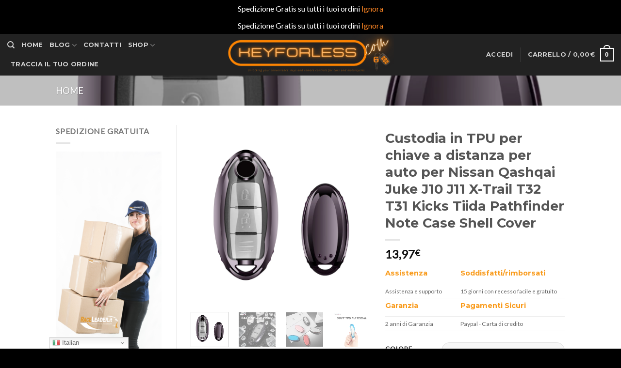

--- FILE ---
content_type: text/html; charset=UTF-8
request_url: https://telecomandoauto.it/product/custodia-in-tpu-per-chiave-a-distanza-per-auto-per-nissan-qashqai-juke-j10-j11-x-trail-t32-t31-kicks-tiida-pathfinder-note-case-shell-cover/
body_size: 45612
content:
<!DOCTYPE html>
<!--[if IE 9 ]> <html lang="it-IT" prefix="og: https://ogp.me/ns#" class="ie9 loading-site no-js"> <![endif]-->
<!--[if IE 8 ]> <html lang="it-IT" prefix="og: https://ogp.me/ns#" class="ie8 loading-site no-js"> <![endif]-->
<!--[if (gte IE 9)|!(IE)]><!--><html lang="it-IT" prefix="og: https://ogp.me/ns#" class="loading-site no-js"> <!--<![endif]-->
<head>
	<meta charset="UTF-8" />
	<link rel="profile" href="http://gmpg.org/xfn/11" />
	<link rel="pingback" href="https://telecomandoauto.it/xmlrpc.php" />

	<script>(function(html){html.className = html.className.replace(/\bno-js\b/,'js')})(document.documentElement);</script>
	<style>img:is([sizes="auto" i], [sizes^="auto," i]) { contain-intrinsic-size: 3000px 1500px }</style>
	<meta name="viewport" content="width=device-width, initial-scale=1, maximum-scale=1" />
<!-- Ottimizzazione per i motori di ricerca di Rank Math - https://rankmath.com/ -->
<title>Custodia in TPU per chiave a distanza per auto per Nissan Qashqai Juke J10 J11 X-Trail T32 T31 Kicks Tiida Pathfinder Note Case Shell Cover | Acquista ora su Telecomandoauto.it</title>
<meta name="description" content="Trova Custodia in TPU per chiave a distanza per auto per Nissan Qashqai Juke J10 J11 X-Trail T32 T31 Kicks Tiida Pathfinder Note Case Shell Cover  a prezzi"/>
<meta name="robots" content="follow, index, max-snippet:-1, max-video-preview:-1, max-image-preview:large"/>
<link rel="canonical" href="https://telecomandoauto.it/product/custodia-in-tpu-per-chiave-a-distanza-per-auto-per-nissan-qashqai-juke-j10-j11-x-trail-t32-t31-kicks-tiida-pathfinder-note-case-shell-cover/" />
<meta property="og:locale" content="it_IT" />
<meta property="og:type" content="product" />
<meta property="og:title" content="Custodia in TPU per chiave a distanza per auto per Nissan Qashqai Juke J10 J11 X-Trail T32 T31 Kicks Tiida Pathfinder Note Case Shell Cover | Acquista ora su Telecomandoauto.it" />
<meta property="og:description" content="Trova Custodia in TPU per chiave a distanza per auto per Nissan Qashqai Juke J10 J11 X-Trail T32 T31 Kicks Tiida Pathfinder Note Case Shell Cover  a prezzi" />
<meta property="og:url" content="https://telecomandoauto.it/product/custodia-in-tpu-per-chiave-a-distanza-per-auto-per-nissan-qashqai-juke-j10-j11-x-trail-t32-t31-kicks-tiida-pathfinder-note-case-shell-cover/" />
<meta property="og:updated_time" content="2023-02-23T10:11:43+00:00" />
<meta property="og:image" content="https://ae01.alicdn.com/kf/H3e8bc41ee2114bc79ae97d08e6e918ae1/Custodia-in-TPU-per-chiave-a-distanza-per-auto-per-Nissan-Qashqai-Juke-J10-J11-X.jpg" />
<meta property="og:image:secure_url" content="https://ae01.alicdn.com/kf/H3e8bc41ee2114bc79ae97d08e6e918ae1/Custodia-in-TPU-per-chiave-a-distanza-per-auto-per-Nissan-Qashqai-Juke-J10-J11-X.jpg" />
<meta property="og:image:width" content="800" />
<meta property="og:image:height" content="800" />
<meta property="og:image:alt" content="Custodia in TPU per chiave a distanza per auto per Nissan Qashqai Juke J10 J11 X-Trail T32 T31 Kicks Tiida Pathfinder Note Case Shell Cover" />
<meta property="og:image:type" content="image/jpeg" />
<meta property="product:availability" content="instock" />
<meta name="twitter:card" content="summary_large_image" />
<meta name="twitter:title" content="Custodia in TPU per chiave a distanza per auto per Nissan Qashqai Juke J10 J11 X-Trail T32 T31 Kicks Tiida Pathfinder Note Case Shell Cover | Acquista ora su Telecomandoauto.it" />
<meta name="twitter:description" content="Trova Custodia in TPU per chiave a distanza per auto per Nissan Qashqai Juke J10 J11 X-Trail T32 T31 Kicks Tiida Pathfinder Note Case Shell Cover  a prezzi" />
<meta name="twitter:image" content="https://ae01.alicdn.com/kf/H3e8bc41ee2114bc79ae97d08e6e918ae1/Custodia-in-TPU-per-chiave-a-distanza-per-auto-per-Nissan-Qashqai-Juke-J10-J11-X.jpg" />
<meta name="twitter:label1" content="Prezzo" />
<meta name="twitter:data1" content="13,97&euro;" />
<meta name="twitter:label2" content="Disponibilità" />
<meta name="twitter:data2" content="In stock" />
<script type="application/ld+json" class="rank-math-schema">{"@context":"https://schema.org","@graph":[{"@type":"Organization","@id":"https://telecomandoauto.it/#organization","name":"Keyforless","url":"https://telecomandoauto.it","sameAs":["https://www.facebook.com/raceleaderit"]},{"@type":"WebSite","@id":"https://telecomandoauto.it/#website","url":"https://telecomandoauto.it","publisher":{"@id":"https://telecomandoauto.it/#organization"},"inLanguage":"it-IT"},{"@type":"ImageObject","@id":"https://ae01.alicdn.com/kf/H3e8bc41ee2114bc79ae97d08e6e918ae1/Custodia-in-TPU-per-chiave-a-distanza-per-auto-per-Nissan-Qashqai-Juke-J10-J11-X.jpg","url":"https://ae01.alicdn.com/kf/H3e8bc41ee2114bc79ae97d08e6e918ae1/Custodia-in-TPU-per-chiave-a-distanza-per-auto-per-Nissan-Qashqai-Juke-J10-J11-X.jpg","width":"800","height":"800","inLanguage":"it-IT"},{"@type":"ItemPage","@id":"https://telecomandoauto.it/product/custodia-in-tpu-per-chiave-a-distanza-per-auto-per-nissan-qashqai-juke-j10-j11-x-trail-t32-t31-kicks-tiida-pathfinder-note-case-shell-cover/#webpage","url":"https://telecomandoauto.it/product/custodia-in-tpu-per-chiave-a-distanza-per-auto-per-nissan-qashqai-juke-j10-j11-x-trail-t32-t31-kicks-tiida-pathfinder-note-case-shell-cover/","name":"Custodia in TPU per chiave a distanza per auto per Nissan Qashqai Juke J10 J11 X-Trail T32 T31 Kicks Tiida Pathfinder Note Case Shell Cover | Acquista ora su Telecomandoauto.it","datePublished":"2023-02-23T10:11:38+00:00","dateModified":"2023-02-23T10:11:43+00:00","isPartOf":{"@id":"https://telecomandoauto.it/#website"},"primaryImageOfPage":{"@id":"https://ae01.alicdn.com/kf/H3e8bc41ee2114bc79ae97d08e6e918ae1/Custodia-in-TPU-per-chiave-a-distanza-per-auto-per-Nissan-Qashqai-Juke-J10-J11-X.jpg"},"inLanguage":"it-IT"},{"@type":"Product","name":"Custodia in TPU per chiave a distanza per auto per Nissan Qashqai Juke J10 J11 X-Trail T32 T31 Kicks Tiida Pathfinder Note Case Shell Cover | Acquista ora su Telecomandoauto.it","description":"Trova Custodia in TPU per chiave a distanza per auto per Nissan Qashqai Juke J10 J11 X-Trail T32 T31 Kicks Tiida Pathfinder Note Case Shell Cover\u00a0 a prezzi vantaggiosi sul Telecomandoauto.it \u2705 Scegli la consegna gratis per riparmiare di pi\u00f9","sku":"4000906336772","category":"","mainEntityOfPage":{"@id":"https://telecomandoauto.it/product/custodia-in-tpu-per-chiave-a-distanza-per-auto-per-nissan-qashqai-juke-j10-j11-x-trail-t32-t31-kicks-tiida-pathfinder-note-case-shell-cover/#webpage"},"image":[{"@type":"ImageObject","url":"https://ae01.alicdn.com/kf/H3e8bc41ee2114bc79ae97d08e6e918ae1/Custodia-in-TPU-per-chiave-a-distanza-per-auto-per-Nissan-Qashqai-Juke-J10-J11-X.jpg","height":"800","width":"800"},{"@type":"ImageObject","url":"https://ae01.alicdn.com/kf/H7360c5c31df3419f9d9f296b89339ae9E/Custodia-in-TPU-per-chiave-a-distanza-per-auto-per-Nissan-Qashqai-Juke-J10-J11-X.jpg","height":"800","width":"800"},{"@type":"ImageObject","url":"https://ae01.alicdn.com/kf/H5354f7f93d884ea9af0cd669266e818dP/Custodia-in-TPU-per-chiave-a-distanza-per-auto-per-Nissan-Qashqai-Juke-J10-J11-X.jpg","height":"800","width":"800"},{"@type":"ImageObject","url":"https://ae01.alicdn.com/kf/H16584e89221641c09a6af1a672d6ae71Z/Custodia-in-TPU-per-chiave-a-distanza-per-auto-per-Nissan-Qashqai-Juke-J10-J11-X.jpg","height":"800","width":"800"},{"@type":"ImageObject","url":"https://ae01.alicdn.com/kf/Habd3af2c1d5e408999c0403d4704dbeaX/Custodia-in-TPU-per-chiave-a-distanza-per-auto-per-Nissan-Qashqai-Juke-J10-J11-X.jpg","height":"800","width":"800"},{"@type":"ImageObject","url":"https://ae01.alicdn.com/kf/H6cdf542051494ef283dfeff163d9b469y/Custodia-in-TPU-per-chiave-a-distanza-per-auto-per-Nissan-Qashqai-Juke-J10-J11-X.jpg","height":"800","width":"800"}],"offers":{"@type":"Offer","price":"13.97","priceValidUntil":"2027-12-31","priceCurrency":"EUR","availability":"http://schema.org/InStock","seller":{"@type":"Organization","@id":"https://telecomandoauto.it/","url":"https://telecomandoauto.it","logo":""},"url":"https://telecomandoauto.it/product/custodia-in-tpu-per-chiave-a-distanza-per-auto-per-nissan-qashqai-juke-j10-j11-x-trail-t32-t31-kicks-tiida-pathfinder-note-case-shell-cover/"},"color":"Black only case, Blue only case, Pink only case, Red only case, Sliver only case","@id":"https://telecomandoauto.it/product/custodia-in-tpu-per-chiave-a-distanza-per-auto-per-nissan-qashqai-juke-j10-j11-x-trail-t32-t31-kicks-tiida-pathfinder-note-case-shell-cover/#richSnippet"}]}</script>
<!-- /Rank Math WordPress SEO plugin -->

<link rel='dns-prefetch' href='//cdn.jsdelivr.net' />
<link rel='dns-prefetch' href='//fonts.googleapis.com' />
<link rel="alternate" type="application/rss+xml" title="KeyForLess &raquo; Feed" href="https://telecomandoauto.it/feed/" />
<link rel="alternate" type="application/rss+xml" title="KeyForLess &raquo; Feed dei commenti" href="https://telecomandoauto.it/comments/feed/" />
<link rel="alternate" type="application/rss+xml" title="KeyForLess &raquo; Custodia in TPU per chiave a distanza per auto per Nissan Qashqai Juke J10 J11 X-Trail T32 T31 Kicks Tiida Pathfinder Note Case Shell Cover Feed dei commenti" href="https://telecomandoauto.it/product/custodia-in-tpu-per-chiave-a-distanza-per-auto-per-nissan-qashqai-juke-j10-j11-x-trail-t32-t31-kicks-tiida-pathfinder-note-case-shell-cover/feed/" />
<link rel="prefetch" href="https://telecomandoauto.it/wp-content/themes/flatsome/assets/js/chunk.countup.fe2c1016.js" />
<link rel="prefetch" href="https://telecomandoauto.it/wp-content/themes/flatsome/assets/js/chunk.sticky-sidebar.a58a6557.js" />
<link rel="prefetch" href="https://telecomandoauto.it/wp-content/themes/flatsome/assets/js/chunk.tooltips.29144c1c.js" />
<link rel="prefetch" href="https://telecomandoauto.it/wp-content/themes/flatsome/assets/js/chunk.vendors-popups.947eca5c.js" />
<link rel="prefetch" href="https://telecomandoauto.it/wp-content/themes/flatsome/assets/js/chunk.vendors-slider.f0d2cbc9.js" />
<style id='classic-theme-styles-inline-css' type='text/css'>
/*! This file is auto-generated */
.wp-block-button__link{color:#fff;background-color:#32373c;border-radius:9999px;box-shadow:none;text-decoration:none;padding:calc(.667em + 2px) calc(1.333em + 2px);font-size:1.125em}.wp-block-file__button{background:#32373c;color:#fff;text-decoration:none}
</style>
<style id='woocommerce-inline-inline-css' type='text/css'>
.woocommerce form .form-row .required { visibility: visible; }
</style>
<link rel='stylesheet' id='wcct_public_css-css' href='https://telecomandoauto.it/wp-content/plugins/finale-woocommerce-sales-countdown-timer-discount/assets/css/wcct_combined.min.css?ver=2.20.0' type='text/css' media='all' />
<link rel='stylesheet' id='brands-styles-css' href='https://telecomandoauto.it/wp-content/plugins/woocommerce/assets/css/brands.css?ver=10.1.3' type='text/css' media='all' />
<link rel='stylesheet' id='flatsome-main-css' href='https://telecomandoauto.it/wp-content/themes/flatsome/assets/css/flatsome.css?ver=3.15.2' type='text/css' media='all' />
<style id='flatsome-main-inline-css' type='text/css'>
@font-face {
				font-family: "fl-icons";
				font-display: block;
				src: url(https://telecomandoauto.it/wp-content/themes/flatsome/assets/css/icons/fl-icons.eot?v=3.15.2);
				src:
					url(https://telecomandoauto.it/wp-content/themes/flatsome/assets/css/icons/fl-icons.eot#iefix?v=3.15.2) format("embedded-opentype"),
					url(https://telecomandoauto.it/wp-content/themes/flatsome/assets/css/icons/fl-icons.woff2?v=3.15.2) format("woff2"),
					url(https://telecomandoauto.it/wp-content/themes/flatsome/assets/css/icons/fl-icons.ttf?v=3.15.2) format("truetype"),
					url(https://telecomandoauto.it/wp-content/themes/flatsome/assets/css/icons/fl-icons.woff?v=3.15.2) format("woff"),
					url(https://telecomandoauto.it/wp-content/themes/flatsome/assets/css/icons/fl-icons.svg?v=3.15.2#fl-icons) format("svg");
			}
</style>
<link rel='stylesheet' id='flatsome-shop-css' href='https://telecomandoauto.it/wp-content/themes/flatsome/assets/css/flatsome-shop.css?ver=3.15.2' type='text/css' media='all' />
<link rel='stylesheet' id='flatsome-googlefonts-css' href='//fonts.googleapis.com/css?family=Montserrat%3Aregular%2Cdefault%2C700%7CLato%3Aregular%2Cdefault%7CDancing+Script%3Aregular%2C400&#038;display=swap&#038;ver=3.9' type='text/css' media='all' />
<script type="text/javascript" src="https://telecomandoauto.it/wp-includes/js/jquery/jquery.min.js?ver=3.7.1" id="jquery-core-js"></script>
<script type="text/javascript" src="https://telecomandoauto.it/wp-content/plugins/woocommerce/assets/js/jquery-blockui/jquery.blockUI.min.js?ver=2.7.0-wc.10.1.3" id="jquery-blockui-js" defer="defer" data-wp-strategy="defer"></script>
<script type="text/javascript" id="wc-add-to-cart-js-extra">
/* <![CDATA[ */
var wc_add_to_cart_params = {"ajax_url":"\/wp-admin\/admin-ajax.php","wc_ajax_url":"\/?wc-ajax=%%endpoint%%","i18n_view_cart":"Visualizza carrello","cart_url":"https:\/\/telecomandoauto.it\/cart\/","is_cart":"","cart_redirect_after_add":"no"};
/* ]]> */
</script>
<script type="text/javascript" src="https://telecomandoauto.it/wp-content/plugins/woocommerce/assets/js/frontend/add-to-cart.min.js?ver=10.1.3" id="wc-add-to-cart-js" defer="defer" data-wp-strategy="defer"></script>
<script type="text/javascript" id="wc-single-product-js-extra">
/* <![CDATA[ */
var wc_single_product_params = {"i18n_required_rating_text":"Seleziona una valutazione","i18n_rating_options":["1 stella su 5","2 stelle su 5","3 stelle su 5","4 stelle su 5","5 stelle su 5"],"i18n_product_gallery_trigger_text":"Visualizza la galleria di immagini a schermo intero","review_rating_required":"yes","flexslider":{"rtl":false,"animation":"slide","smoothHeight":true,"directionNav":false,"controlNav":"thumbnails","slideshow":false,"animationSpeed":500,"animationLoop":false,"allowOneSlide":false},"zoom_enabled":"","zoom_options":[],"photoswipe_enabled":"","photoswipe_options":{"shareEl":false,"closeOnScroll":false,"history":false,"hideAnimationDuration":0,"showAnimationDuration":0},"flexslider_enabled":""};
/* ]]> */
</script>
<script type="text/javascript" src="https://telecomandoauto.it/wp-content/plugins/woocommerce/assets/js/frontend/single-product.min.js?ver=10.1.3" id="wc-single-product-js" defer="defer" data-wp-strategy="defer"></script>
<script type="text/javascript" src="https://telecomandoauto.it/wp-content/plugins/woocommerce/assets/js/js-cookie/js.cookie.min.js?ver=2.1.4-wc.10.1.3" id="js-cookie-js" defer="defer" data-wp-strategy="defer"></script>
<script type="text/javascript" id="woocommerce-js-extra">
/* <![CDATA[ */
var woocommerce_params = {"ajax_url":"\/wp-admin\/admin-ajax.php","wc_ajax_url":"\/?wc-ajax=%%endpoint%%","i18n_password_show":"Mostra password","i18n_password_hide":"Nascondi password"};
/* ]]> */
</script>
<script type="text/javascript" src="https://telecomandoauto.it/wp-content/plugins/woocommerce/assets/js/frontend/woocommerce.min.js?ver=10.1.3" id="woocommerce-js" defer="defer" data-wp-strategy="defer"></script>
<link rel="https://api.w.org/" href="https://telecomandoauto.it/wp-json/" /><link rel="alternate" title="JSON" type="application/json" href="https://telecomandoauto.it/wp-json/wp/v2/product/399935" /><link rel="EditURI" type="application/rsd+xml" title="RSD" href="https://telecomandoauto.it/xmlrpc.php?rsd" />
<meta name="generator" content="WordPress 6.8.3" />
<link rel='shortlink' href='https://telecomandoauto.it/?p=399935' />
<link rel="alternate" title="oEmbed (JSON)" type="application/json+oembed" href="https://telecomandoauto.it/wp-json/oembed/1.0/embed?url=https%3A%2F%2Ftelecomandoauto.it%2Fproduct%2Fcustodia-in-tpu-per-chiave-a-distanza-per-auto-per-nissan-qashqai-juke-j10-j11-x-trail-t32-t31-kicks-tiida-pathfinder-note-case-shell-cover%2F" />
<link rel="alternate" title="oEmbed (XML)" type="text/xml+oembed" href="https://telecomandoauto.it/wp-json/oembed/1.0/embed?url=https%3A%2F%2Ftelecomandoauto.it%2Fproduct%2Fcustodia-in-tpu-per-chiave-a-distanza-per-auto-per-nissan-qashqai-juke-j10-j11-x-trail-t32-t31-kicks-tiida-pathfinder-note-case-shell-cover%2F&#038;format=xml" />
<style>.bg{opacity: 0; transition: opacity 1s; -webkit-transition: opacity 1s;} .bg-loaded{opacity: 1;}</style><!--[if IE]><link rel="stylesheet" type="text/css" href="https://telecomandoauto.it/wp-content/themes/flatsome/assets/css/ie-fallback.css"><script src="//cdnjs.cloudflare.com/ajax/libs/html5shiv/3.6.1/html5shiv.js"></script><script>var head = document.getElementsByTagName('head')[0],style = document.createElement('style');style.type = 'text/css';style.styleSheet.cssText = ':before,:after{content:none !important';head.appendChild(style);setTimeout(function(){head.removeChild(style);}, 0);</script><script src="https://telecomandoauto.it/wp-content/themes/flatsome/assets/libs/ie-flexibility.js"></script><![endif]-->	<noscript><style>.woocommerce-product-gallery{ opacity: 1 !important; }</style></noscript>
	    <style>
        .woocommerce-messages .woocommerce-info {
            margin-left: auto;
            margin-right: auto;
            color: inherit
        }

        .woocommerce-messages .woocommerce-info a.button.wc-forward {
            float: left
        }
    </style>
	<link rel="icon" href="https://telecomandoauto.it/wp-content/uploads/2018/04/cropped-avatar26-32x32.png" sizes="32x32" />
<link rel="icon" href="https://telecomandoauto.it/wp-content/uploads/2018/04/cropped-avatar26-192x192.png" sizes="192x192" />
<link rel="apple-touch-icon" href="https://telecomandoauto.it/wp-content/uploads/2018/04/cropped-avatar26-180x180.png" />
<meta name="msapplication-TileImage" content="https://telecomandoauto.it/wp-content/uploads/2018/04/cropped-avatar26-270x270.png" />
<style id="custom-css" type="text/css">:root {--primary-color: #fa8423;}.header-main{height: 86px}#logo img{max-height: 86px}#logo{width:453px;}.header-top{min-height: 30px}.transparent .header-main{height: 90px}.transparent #logo img{max-height: 90px}.has-transparent + .page-title:first-of-type,.has-transparent + #main > .page-title,.has-transparent + #main > div > .page-title,.has-transparent + #main .page-header-wrapper:first-of-type .page-title{padding-top: 90px;}.header.show-on-scroll,.stuck .header-main{height:70px!important}.stuck #logo img{max-height: 70px!important}.header-bg-color {background-color: rgba(10,10,10,0.9)}.header-bottom {background-color: #f1f1f1}@media (max-width: 549px) {.header-main{height: 70px}#logo img{max-height: 70px}}/* Color */.accordion-title.active, .has-icon-bg .icon .icon-inner,.logo a, .primary.is-underline, .primary.is-link, .badge-outline .badge-inner, .nav-outline > li.active> a,.nav-outline >li.active > a, .cart-icon strong,[data-color='primary'], .is-outline.primary{color: #fa8423;}/* Color !important */[data-text-color="primary"]{color: #fa8423!important;}/* Background Color */[data-text-bg="primary"]{background-color: #fa8423;}/* Background */.scroll-to-bullets a,.featured-title, .label-new.menu-item > a:after, .nav-pagination > li > .current,.nav-pagination > li > span:hover,.nav-pagination > li > a:hover,.has-hover:hover .badge-outline .badge-inner,button[type="submit"], .button.wc-forward:not(.checkout):not(.checkout-button), .button.submit-button, .button.primary:not(.is-outline),.featured-table .title,.is-outline:hover, .has-icon:hover .icon-label,.nav-dropdown-bold .nav-column li > a:hover, .nav-dropdown.nav-dropdown-bold > li > a:hover, .nav-dropdown-bold.dark .nav-column li > a:hover, .nav-dropdown.nav-dropdown-bold.dark > li > a:hover, .header-vertical-menu__opener ,.is-outline:hover, .tagcloud a:hover,.grid-tools a, input[type='submit']:not(.is-form), .box-badge:hover .box-text, input.button.alt,.nav-box > li > a:hover,.nav-box > li.active > a,.nav-pills > li.active > a ,.current-dropdown .cart-icon strong, .cart-icon:hover strong, .nav-line-bottom > li > a:before, .nav-line-grow > li > a:before, .nav-line > li > a:before,.banner, .header-top, .slider-nav-circle .flickity-prev-next-button:hover svg, .slider-nav-circle .flickity-prev-next-button:hover .arrow, .primary.is-outline:hover, .button.primary:not(.is-outline), input[type='submit'].primary, input[type='submit'].primary, input[type='reset'].button, input[type='button'].primary, .badge-inner{background-color: #fa8423;}/* Border */.nav-vertical.nav-tabs > li.active > a,.scroll-to-bullets a.active,.nav-pagination > li > .current,.nav-pagination > li > span:hover,.nav-pagination > li > a:hover,.has-hover:hover .badge-outline .badge-inner,.accordion-title.active,.featured-table,.is-outline:hover, .tagcloud a:hover,blockquote, .has-border, .cart-icon strong:after,.cart-icon strong,.blockUI:before, .processing:before,.loading-spin, .slider-nav-circle .flickity-prev-next-button:hover svg, .slider-nav-circle .flickity-prev-next-button:hover .arrow, .primary.is-outline:hover{border-color: #fa8423}.nav-tabs > li.active > a{border-top-color: #fa8423}.widget_shopping_cart_content .blockUI.blockOverlay:before { border-left-color: #fa8423 }.woocommerce-checkout-review-order .blockUI.blockOverlay:before { border-left-color: #fa8423 }/* Fill */.slider .flickity-prev-next-button:hover svg,.slider .flickity-prev-next-button:hover .arrow{fill: #fa8423;}/* Background Color */[data-icon-label]:after, .secondary.is-underline:hover,.secondary.is-outline:hover,.icon-label,.button.secondary:not(.is-outline),.button.alt:not(.is-outline), .badge-inner.on-sale, .button.checkout, .single_add_to_cart_button, .current .breadcrumb-step{ background-color:#fa8423; }[data-text-bg="secondary"]{background-color: #fa8423;}/* Color */.secondary.is-underline,.secondary.is-link, .secondary.is-outline,.stars a.active, .star-rating:before, .woocommerce-page .star-rating:before,.star-rating span:before, .color-secondary{color: #fa8423}/* Color !important */[data-text-color="secondary"]{color: #fa8423!important;}/* Border */.secondary.is-outline:hover{border-color:#fa8423}body{font-family:"Lato", sans-serif}.nav > li > a {font-family:"Montserrat", sans-serif;}.mobile-sidebar-levels-2 .nav > li > ul > li > a {font-family:"Montserrat", sans-serif;}.nav > li > a {font-weight: 700;}.mobile-sidebar-levels-2 .nav > li > ul > li > a {font-weight: 700;}h1,h2,h3,h4,h5,h6,.heading-font, .off-canvas-center .nav-sidebar.nav-vertical > li > a{font-family: "Montserrat", sans-serif;}.alt-font{font-family: "Dancing Script", sans-serif;}.alt-font{font-weight: 400!important;}a{color: #fa8423;}.shop-page-title.featured-title .title-bg{ background-image: url(https://ae01.alicdn.com/kf/H3e8bc41ee2114bc79ae97d08e6e918ae1/Custodia-in-TPU-per-chiave-a-distanza-per-auto-per-Nissan-Qashqai-Juke-J10-J11-X.jpg)!important;}@media screen and (min-width: 550px){.products .box-vertical .box-image{min-width: 247px!important;width: 247px!important;}}.footer-1{background-color: #222}.footer-2{background-color: #111}.absolute-footer, html{background-color: #000}.label-new.menu-item > a:after{content:"Nuovo";}.label-hot.menu-item > a:after{content:"Hot";}.label-sale.menu-item > a:after{content:"Offerta";}.label-popular.menu-item > a:after{content:"Popolare";}</style>		<style type="text/css" id="wp-custom-css">
			.single-product .cart .button {
    width: 100%;
    max-width: 100%;
}
		</style>
		</head>

<body class="wp-singular product-template-default single single-product postid-399935 wp-theme-flatsome theme-flatsome woocommerce woocommerce-page woocommerce-demo-store woocommerce-no-js lightbox nav-dropdown-has-arrow nav-dropdown-has-shadow nav-dropdown-has-border">

<p role="complementary" aria-label="Avviso" class="woocommerce-store-notice demo_store" data-notice-id="04316e622f3362c23c9f281e4560fed2" style="display:none;">Spedizione Gratis su tutti i tuoi ordini <a role="button" href="#" class="woocommerce-store-notice__dismiss-link">Ignora</a></p><p role="complementary" aria-label="Avviso" class="woocommerce-store-notice demo_store" data-notice-id="04316e622f3362c23c9f281e4560fed2" style="display:none;">Spedizione Gratis su tutti i tuoi ordini <a role="button" href="#" class="woocommerce-store-notice__dismiss-link">Ignora</a></p>
<a class="skip-link screen-reader-text" href="#main">Skip to content</a>

<div id="wrapper">

	
	<header id="header" class="header header-full-width has-sticky sticky-jump">
		<div class="header-wrapper">
			<div id="masthead" class="header-main show-logo-center nav-dark">
      <div class="header-inner flex-row container logo-center medium-logo-center" role="navigation">

          <!-- Logo -->
          <div id="logo" class="flex-col logo">
            
<!-- Header logo -->
<a href="https://telecomandoauto.it/" title="KeyForLess - Gli esperti di chiavi e Telecomandi per Auto in italia" rel="home">
		<img width="1020" height="255" src="https://telecomandoauto.it/wp-content/uploads/2023/01/logo-Keyforless.com_-1400x350.png" class="header_logo header-logo" alt="KeyForLess"/><img  width="1020" height="255" src="https://telecomandoauto.it/wp-content/uploads/2023/01/logo-Keyforless.com_-1400x350.png" class="header-logo-dark" alt="KeyForLess"/></a>
          </div>

          <!-- Mobile Left Elements -->
          <div class="flex-col show-for-medium flex-left">
            <ul class="mobile-nav nav nav-left ">
              <li class="nav-icon has-icon">
  		<a href="#" data-open="#main-menu" data-pos="left" data-bg="main-menu-overlay" data-color="" class="is-small" aria-label="Menu" aria-controls="main-menu" aria-expanded="false">
		
		  <i class="icon-menu" ></i>
		  		</a>
	</li>            </ul>
          </div>

          <!-- Left Elements -->
          <div class="flex-col hide-for-medium flex-left
            ">
            <ul class="header-nav header-nav-main nav nav-left  nav-uppercase" >
              <li class="header-search header-search-dropdown has-icon has-dropdown menu-item-has-children">
		<a href="#" aria-label="Cerca" class="is-small"><i class="icon-search" ></i></a>
		<ul class="nav-dropdown nav-dropdown-default">
	 	<li class="header-search-form search-form html relative has-icon">
	<div class="header-search-form-wrapper">
		<div class="searchform-wrapper ux-search-box relative is-normal"><form role="search" method="get" class="searchform" action="https://telecomandoauto.it/">
	<div class="flex-row relative">
						<div class="flex-col flex-grow">
			<label class="screen-reader-text" for="woocommerce-product-search-field-0">Cerca:</label>
			<input type="search" id="woocommerce-product-search-field-0" class="search-field mb-0" placeholder="Cerca&hellip;" value="" name="s" />
			<input type="hidden" name="post_type" value="product" />
					</div>
		<div class="flex-col">
			<button type="submit" value="Cerca" class="ux-search-submit submit-button secondary button icon mb-0" aria-label="Submit">
				<i class="icon-search" ></i>			</button>
		</div>
	</div>
	<div class="live-search-results text-left z-top"></div>
</form>
</div>	</div>
</li>	</ul>
</li>
<li id="menu-item-143160" class="menu-item menu-item-type-post_type menu-item-object-page menu-item-home menu-item-143160 menu-item-design-default"><a href="https://telecomandoauto.it/" class="nav-top-link">HOME</a></li>
<li id="menu-item-179982" class="menu-item menu-item-type-post_type menu-item-object-page menu-item-has-children menu-item-179982 menu-item-design-default has-dropdown"><a href="https://telecomandoauto.it/blog/" class="nav-top-link">Blog<i class="icon-angle-down" ></i></a>
<ul class="sub-menu nav-dropdown nav-dropdown-default">
	<li id="menu-item-180837" class="menu-item menu-item-type-taxonomy menu-item-object-category menu-item-180837"><a href="https://telecomandoauto.it/category/guide/">Guide</a></li>
	<li id="menu-item-179983" class="menu-item menu-item-type-taxonomy menu-item-object-category menu-item-179983"><a href="https://telecomandoauto.it/category/guide-codifica-chiavi-e-telecomandi/">Guide Codifica Chiavi e telecomandi</a></li>
	<li id="menu-item-179984" class="menu-item menu-item-type-taxonomy menu-item-object-category menu-item-179984"><a href="https://telecomandoauto.it/category/guide-sostituzione-batteria-chiave-auto/">Guide sostituzione batteria Chiave auto</a></li>
</ul>
</li>
<li id="menu-item-143163" class="menu-item menu-item-type-post_type menu-item-object-page menu-item-143163 menu-item-design-default"><a href="https://telecomandoauto.it/contact/" class="nav-top-link">Contatti</a></li>
<li id="menu-item-143162" class="menu-item menu-item-type-post_type menu-item-object-page menu-item-has-children current_page_parent menu-item-143162 menu-item-design-default has-dropdown"><a href="https://telecomandoauto.it/shop/" class="nav-top-link">Shop<i class="icon-angle-down" ></i></a>
<ul class="sub-menu nav-dropdown nav-dropdown-default">
	<li id="menu-item-173333" class="menu-item menu-item-type-taxonomy menu-item-object-product_cat menu-item-173333"><a href="https://telecomandoauto.it/product-category/cover-telecomando-chiave-auto/">Cover</a></li>
	<li id="menu-item-173334" class="menu-item menu-item-type-taxonomy menu-item-object-product_cat menu-item-173334"><a href="https://telecomandoauto.it/product-category/remote-key/">Chiavi e Telecomandi</a></li>
</ul>
</li>
<li id="menu-item-182064" class="menu-item menu-item-type-post_type menu-item-object-page menu-item-182064 menu-item-design-default"><a href="https://telecomandoauto.it/track-order/" class="nav-top-link">Traccia il tuo ordine</a></li>
            </ul>
          </div>

          <!-- Right Elements -->
          <div class="flex-col hide-for-medium flex-right">
            <ul class="header-nav header-nav-main nav nav-right  nav-uppercase">
              <li class="account-item has-icon
    "
>

<a href="https://telecomandoauto.it/my-account/"
    class="nav-top-link nav-top-not-logged-in "
    data-open="#login-form-popup"  >
    <span>
    Accedi      </span>
  
</a>



</li>
<li class="header-divider"></li><li class="cart-item has-icon has-dropdown">

<a href="https://telecomandoauto.it/cart/" title="Carrello" class="header-cart-link is-small">


<span class="header-cart-title">
   Carrello   /      <span class="cart-price"><span class="woocommerce-Price-amount amount"><bdi>0,00<span class="woocommerce-Price-currencySymbol">&euro;</span></bdi></span></span>
  </span>

    <span class="cart-icon image-icon">
    <strong>0</strong>
  </span>
  </a>

 <ul class="nav-dropdown nav-dropdown-default">
    <li class="html widget_shopping_cart">
      <div class="widget_shopping_cart_content">
        

	<p class="woocommerce-mini-cart__empty-message">Nessun prodotto nel carrello.</p>


      </div>
    </li>
     </ul>

</li>
            </ul>
          </div>

          <!-- Mobile Right Elements -->
          <div class="flex-col show-for-medium flex-right">
            <ul class="mobile-nav nav nav-right ">
              <li class="cart-item has-icon">

      <a href="https://telecomandoauto.it/cart/" class="header-cart-link off-canvas-toggle nav-top-link is-small" data-open="#cart-popup" data-class="off-canvas-cart" title="Carrello" data-pos="right">
  
    <span class="cart-icon image-icon">
    <strong>0</strong>
  </span>
  </a>


  <!-- Cart Sidebar Popup -->
  <div id="cart-popup" class="mfp-hide widget_shopping_cart">
  <div class="cart-popup-inner inner-padding">
      <div class="cart-popup-title text-center">
          <h4 class="uppercase">Carrello</h4>
          <div class="is-divider"></div>
      </div>
      <div class="widget_shopping_cart_content">
          

	<p class="woocommerce-mini-cart__empty-message">Nessun prodotto nel carrello.</p>


      </div>
             <div class="cart-sidebar-content relative"></div>  </div>
  </div>

</li>
            </ul>
          </div>

      </div>
     
            <div class="container"><div class="top-divider full-width"></div></div>
      </div>
<div class="header-bg-container fill"><div class="header-bg-image fill"></div><div class="header-bg-color fill"></div></div>		</div>
	</header>

	<div class="shop-page-title product-page-title dark  page-title featured-title ">
	
	<div class="page-title-bg fill">
		<div class="title-bg fill bg-fill" data-parallax-fade="true" data-parallax="-2" data-parallax-background data-parallax-container=".page-title"></div>
		<div class="title-overlay fill"></div>
	</div>
	
	<div class="page-title-inner flex-row  medium-flex-wrap container">
	  <div class="flex-col flex-grow medium-text-center">
	  		<div class="is-large">
	<nav class="woocommerce-breadcrumb breadcrumbs uppercase"><a href="https://telecomandoauto.it">Home</a></nav></div>
	  </div>
	  
	   <div class="flex-col nav-right medium-text-center">
		   	<ul class="next-prev-thumbs is-small "></ul>	   </div>
	</div>
</div>

	<main id="main" class="">

	<div class="shop-container">
		
			<div class="container">
	<div class="woocommerce-notices-wrapper"></div></div>
<div id="product-399935" class="product type-product post-399935 status-publish first instock has-post-thumbnail shipping-taxable purchasable product-type-variable">
	<div class="product-main">
 <div class="row content-row row-divided row-large">

 	<div id="product-sidebar" class="col large-3 hide-for-medium shop-sidebar ">
		<aside id="text-14" class="widget widget_text"><span class="widget-title shop-sidebar">SPEDIZIONE GRATUITA</span><div class="is-divider small"></div>			<div class="textwidget"><p><!-- wp:image {"id":164185} --></p>
<figure class="wp-block-image"><img fetchpriority="high" decoding="async" width="295" height="800" class="wp-image-164185" src="http://telecomandoauto.it/wp-content/uploads/2019/01/374051-PBCI0D-360-295x800.png" alt="" srcset="https://telecomandoauto.it/wp-content/uploads/2019/01/374051-PBCI0D-360-295x800.png 295w, https://telecomandoauto.it/wp-content/uploads/2019/01/374051-PBCI0D-360-510x1381.png 510w, https://telecomandoauto.it/wp-content/uploads/2019/01/374051-PBCI0D-360-148x400.png 148w, https://telecomandoauto.it/wp-content/uploads/2019/01/374051-PBCI0D-360-768x2080.png 768w, https://telecomandoauto.it/wp-content/uploads/2019/01/374051-PBCI0D-360-7x20.png 7w" sizes="(max-width: 295px) 100vw, 295px" /><figcaption>Spedizione Gratuita per tutti i tuoi ordini </figcaption></figure>
<p><!-- /wp:image --></p>
</div>
		</aside><aside id="text-15" class="widget widget_text"><span class="widget-title shop-sidebar">PAGAMENTI SICURI</span><div class="is-divider small"></div>			<div class="textwidget"><p><span style="font-size: 75%;">Tutti gli acquisti sul nostro sito non sono soggetti ad alcun rischio. Le transazioni di denaro avvengono sui server sicuri e certificati di PayPal. Grazie alla piattaforma PayPal possiamo accettare pagamenti da tutte le carte credito dei circuiti VISA, VISA ELECTRON, MAESTRO, POSTEPAY, AMERICAN EXPRESS, AURA e DISCOVER</span></p>
<p>ATTENZIONE I PRODOTTI INDICATI SUL SITO SI INTENDONO PRODOTTI UNIVERSALI ADATTABILI AL VEICOLO INDICATO, I PRODOTTI POTREBBERO RICHIEDERE UN ADATTAMENTO O MODIFICA PER L&#8217;INSTALLAZIONE SUL VEICOLO INDICATO , VISTO IL NUMERO ELEVATO DI MODELLI E MOTORIZZAZIONE LA NOSTRA DITTA NON SI ASSUME NESSUNA RESPONSABILITA&#8217; IN MERITO AD EVENTUALI INCOMPATIBILITA&#8217; IN QUANTO SI TRATTA DI PRODOTTI UNIVERSALI NON SPECIFICI</p>
</div>
		</aside><aside id="text-17" class="widget widget_text"><span class="widget-title shop-sidebar">CHIARIMENTI</span><div class="is-divider small"></div>			<div class="textwidget"><p>in caso di non disponibilità del prodotto , ci riserviamo la possibilità di effettuare rimborso completo</p>
<p><strong>*Il prezzo si intende per singolo prodotto</strong></p>
<p><strong>*i giorni si intendono sempre lavorativi </strong></p>
<p>&nbsp;</p>
<p>Per mantenere il costo molto basso Questo Prodotto viene spedito dai magazzini del nostro fornitore, i soli costi di spedizione in italia sarebbero per noi superiori al prezzo pagato dal cliente, pertanto i tempi di consegna variano da 25 a 36 giorni.</p>
<p>In caso di ritardi non esitare a contattarci , eventuali ritardi del corriere non sono direttamente imputabili alla nostra azienda , e per questi non è previsto un rimborso , qualora l’ordine abbia un ritardo superiore ai 60 giorni emetteremo il rimborso della somma spesa,</p>
<p>Le recensioni sono collegate al sistema centralizzato del nostro fornitore e si riferiscono alle recensioni ricevute dallo stesso</p>
</div>
		</aside>	</div>

	<div class="col large-9">
		<div class="row">
			<div class="large-6 col">
				
<div class="product-images relative mb-half has-hover woocommerce-product-gallery woocommerce-product-gallery--with-images woocommerce-product-gallery--columns-4 images" data-columns="4">

  <div class="badge-container is-larger absolute left top z-1">
</div>

  <div class="image-tools absolute top show-on-hover right z-3">
      </div>

  <figure class="woocommerce-product-gallery__wrapper product-gallery-slider slider slider-nav-small mb-half disable-lightbox"
        data-flickity-options='{
                "cellAlign": "center",
                "wrapAround": true,
                "autoPlay": false,
                "prevNextButtons":true,
                "adaptiveHeight": true,
                "imagesLoaded": true,
                "lazyLoad": 1,
                "dragThreshold" : 15,
                "pageDots": false,
                "rightToLeft": false       }'>
    <div data-thumb="https://ae01.alicdn.com/kf/H3e8bc41ee2114bc79ae97d08e6e918ae1/Custodia-in-TPU-per-chiave-a-distanza-per-auto-per-Nissan-Qashqai-Juke-J10-J11-X.jpg_100x100.jpg" data-thumb-alt="" class="woocommerce-product-gallery__image slide first"><a href="https://ae01.alicdn.com/kf/H3e8bc41ee2114bc79ae97d08e6e918ae1/Custodia-in-TPU-per-chiave-a-distanza-per-auto-per-Nissan-Qashqai-Juke-J10-J11-X.jpg"><img width="510" height="510" src="data:image/svg+xml,%3Csvg%20viewBox%3D%220%200%20800%20800%22%20xmlns%3D%22http%3A%2F%2Fwww.w3.org%2F2000%2Fsvg%22%3E%3C%2Fsvg%3E" class="lazy-load wp-post-image skip-lazy" alt="Custodia in TPU per chiave a distanza per auto per Nissan Qashqai Juke J10 J11 X-Trail T32 T31 Kicks Tiida Pathfinder Note Case Shell Cover - Custodia in TPU per chiave a distanza per auto per Nissan Qashqai Juke J10 J11 X" title="Custodia-in-TPU-per-chiave-a-distanza-per-auto-per-Nissan-Qashqai-Juke-J10-J11-X.jpg" data-caption="" data-src="https://ae01.alicdn.com/kf/H3e8bc41ee2114bc79ae97d08e6e918ae1/Custodia-in-TPU-per-chiave-a-distanza-per-auto-per-Nissan-Qashqai-Juke-J10-J11-X.jpg" data-large_image="https://ae01.alicdn.com/kf/H3e8bc41ee2114bc79ae97d08e6e918ae1/Custodia-in-TPU-per-chiave-a-distanza-per-auto-per-Nissan-Qashqai-Juke-J10-J11-X.jpg" data-large_image_width="800" data-large_image_height="800" decoding="async" srcset="" data-srcset="https://ae01.alicdn.com/kf/H3e8bc41ee2114bc79ae97d08e6e918ae1/Custodia-in-TPU-per-chiave-a-distanza-per-auto-per-Nissan-Qashqai-Juke-J10-J11-X.jpg 800w, https://ae01.alicdn.com/kf/H3e8bc41ee2114bc79ae97d08e6e918ae1/Custodia-in-TPU-per-chiave-a-distanza-per-auto-per-Nissan-Qashqai-Juke-J10-J11-X.jpg_350x350.jpg 350w, https://ae01.alicdn.com/kf/H3e8bc41ee2114bc79ae97d08e6e918ae1/Custodia-in-TPU-per-chiave-a-distanza-per-auto-per-Nissan-Qashqai-Juke-J10-J11-X.jpg_640x640.jpg 640w, https://ae01.alicdn.com/kf/H3e8bc41ee2114bc79ae97d08e6e918ae1/Custodia-in-TPU-per-chiave-a-distanza-per-auto-per-Nissan-Qashqai-Juke-J10-J11-X.jpg_100x100.jpg 100w" sizes="(max-width: 510px) 100vw, 510px"></a></div><div data-thumb="https://ae01.alicdn.com/kf/H7360c5c31df3419f9d9f296b89339ae9E/Custodia-in-TPU-per-chiave-a-distanza-per-auto-per-Nissan-Qashqai-Juke-J10-J11-X.jpg_100x100.jpg" data-thumb-alt="" class="woocommerce-product-gallery__image slide"><a href="https://ae01.alicdn.com/kf/H7360c5c31df3419f9d9f296b89339ae9E/Custodia-in-TPU-per-chiave-a-distanza-per-auto-per-Nissan-Qashqai-Juke-J10-J11-X.jpg"><img width="510" height="510" src="data:image/svg+xml,%3Csvg%20viewBox%3D%220%200%20800%20800%22%20xmlns%3D%22http%3A%2F%2Fwww.w3.org%2F2000%2Fsvg%22%3E%3C%2Fsvg%3E" class="lazy-load skip-lazy" alt="Custodia in TPU per chiave a distanza per auto per Nissan Qashqai Juke J10 J11 X-Trail T32 T31 Kicks Tiida Pathfinder Note Case Shell Cover - Custodia in TPU per chiave a distanza per auto per Nissan Qashqai Juke J10 J11 X" title="Custodia-in-TPU-per-chiave-a-distanza-per-auto-per-Nissan-Qashqai-Juke-J10-J11-X.jpg" data-caption="" data-src="https://ae01.alicdn.com/kf/H7360c5c31df3419f9d9f296b89339ae9E/Custodia-in-TPU-per-chiave-a-distanza-per-auto-per-Nissan-Qashqai-Juke-J10-J11-X.jpg" data-large_image="https://ae01.alicdn.com/kf/H7360c5c31df3419f9d9f296b89339ae9E/Custodia-in-TPU-per-chiave-a-distanza-per-auto-per-Nissan-Qashqai-Juke-J10-J11-X.jpg" data-large_image_width="800" data-large_image_height="800" decoding="async" srcset="" data-srcset="https://ae01.alicdn.com/kf/H7360c5c31df3419f9d9f296b89339ae9E/Custodia-in-TPU-per-chiave-a-distanza-per-auto-per-Nissan-Qashqai-Juke-J10-J11-X.jpg 800w, https://ae01.alicdn.com/kf/H7360c5c31df3419f9d9f296b89339ae9E/Custodia-in-TPU-per-chiave-a-distanza-per-auto-per-Nissan-Qashqai-Juke-J10-J11-X.jpg_350x350.jpg 350w, https://ae01.alicdn.com/kf/H7360c5c31df3419f9d9f296b89339ae9E/Custodia-in-TPU-per-chiave-a-distanza-per-auto-per-Nissan-Qashqai-Juke-J10-J11-X.jpg_640x640.jpg 640w, https://ae01.alicdn.com/kf/H7360c5c31df3419f9d9f296b89339ae9E/Custodia-in-TPU-per-chiave-a-distanza-per-auto-per-Nissan-Qashqai-Juke-J10-J11-X.jpg_100x100.jpg 100w" sizes="(max-width: 510px) 100vw, 510px"></a></div><div data-thumb="https://ae01.alicdn.com/kf/H5354f7f93d884ea9af0cd669266e818dP/Custodia-in-TPU-per-chiave-a-distanza-per-auto-per-Nissan-Qashqai-Juke-J10-J11-X.jpg_100x100.jpg" data-thumb-alt="" class="woocommerce-product-gallery__image slide"><a href="https://ae01.alicdn.com/kf/H5354f7f93d884ea9af0cd669266e818dP/Custodia-in-TPU-per-chiave-a-distanza-per-auto-per-Nissan-Qashqai-Juke-J10-J11-X.jpg"><img width="510" height="510" src="data:image/svg+xml,%3Csvg%20viewBox%3D%220%200%20800%20800%22%20xmlns%3D%22http%3A%2F%2Fwww.w3.org%2F2000%2Fsvg%22%3E%3C%2Fsvg%3E" class="lazy-load skip-lazy" alt="Custodia in TPU per chiave a distanza per auto per Nissan Qashqai Juke J10 J11 X-Trail T32 T31 Kicks Tiida Pathfinder Note Case Shell Cover - Custodia in TPU per chiave a distanza per auto per Nissan Qashqai Juke J10 J11 X" title="Custodia-in-TPU-per-chiave-a-distanza-per-auto-per-Nissan-Qashqai-Juke-J10-J11-X.jpg" data-caption="" data-src="https://ae01.alicdn.com/kf/H5354f7f93d884ea9af0cd669266e818dP/Custodia-in-TPU-per-chiave-a-distanza-per-auto-per-Nissan-Qashqai-Juke-J10-J11-X.jpg" data-large_image="https://ae01.alicdn.com/kf/H5354f7f93d884ea9af0cd669266e818dP/Custodia-in-TPU-per-chiave-a-distanza-per-auto-per-Nissan-Qashqai-Juke-J10-J11-X.jpg" data-large_image_width="800" data-large_image_height="800" decoding="async" loading="lazy" srcset="" data-srcset="https://ae01.alicdn.com/kf/H5354f7f93d884ea9af0cd669266e818dP/Custodia-in-TPU-per-chiave-a-distanza-per-auto-per-Nissan-Qashqai-Juke-J10-J11-X.jpg 800w, https://ae01.alicdn.com/kf/H5354f7f93d884ea9af0cd669266e818dP/Custodia-in-TPU-per-chiave-a-distanza-per-auto-per-Nissan-Qashqai-Juke-J10-J11-X.jpg_350x350.jpg 350w, https://ae01.alicdn.com/kf/H5354f7f93d884ea9af0cd669266e818dP/Custodia-in-TPU-per-chiave-a-distanza-per-auto-per-Nissan-Qashqai-Juke-J10-J11-X.jpg_640x640.jpg 640w, https://ae01.alicdn.com/kf/H5354f7f93d884ea9af0cd669266e818dP/Custodia-in-TPU-per-chiave-a-distanza-per-auto-per-Nissan-Qashqai-Juke-J10-J11-X.jpg_100x100.jpg 100w" sizes="auto, (max-width: 510px) 100vw, 510px"></a></div><div data-thumb="https://ae01.alicdn.com/kf/H16584e89221641c09a6af1a672d6ae71Z/Custodia-in-TPU-per-chiave-a-distanza-per-auto-per-Nissan-Qashqai-Juke-J10-J11-X.jpg_100x100.jpg" data-thumb-alt="" class="woocommerce-product-gallery__image slide"><a href="https://ae01.alicdn.com/kf/H16584e89221641c09a6af1a672d6ae71Z/Custodia-in-TPU-per-chiave-a-distanza-per-auto-per-Nissan-Qashqai-Juke-J10-J11-X.jpg"><img width="510" height="510" src="data:image/svg+xml,%3Csvg%20viewBox%3D%220%200%20800%20800%22%20xmlns%3D%22http%3A%2F%2Fwww.w3.org%2F2000%2Fsvg%22%3E%3C%2Fsvg%3E" class="lazy-load skip-lazy" alt="Custodia in TPU per chiave a distanza per auto per Nissan Qashqai Juke J10 J11 X-Trail T32 T31 Kicks Tiida Pathfinder Note Case Shell Cover - Custodia in TPU per chiave a distanza per auto per Nissan Qashqai Juke J10 J11 X" title="Custodia-in-TPU-per-chiave-a-distanza-per-auto-per-Nissan-Qashqai-Juke-J10-J11-X.jpg" data-caption="" data-src="https://ae01.alicdn.com/kf/H16584e89221641c09a6af1a672d6ae71Z/Custodia-in-TPU-per-chiave-a-distanza-per-auto-per-Nissan-Qashqai-Juke-J10-J11-X.jpg" data-large_image="https://ae01.alicdn.com/kf/H16584e89221641c09a6af1a672d6ae71Z/Custodia-in-TPU-per-chiave-a-distanza-per-auto-per-Nissan-Qashqai-Juke-J10-J11-X.jpg" data-large_image_width="800" data-large_image_height="800" decoding="async" loading="lazy" srcset="" data-srcset="https://ae01.alicdn.com/kf/H16584e89221641c09a6af1a672d6ae71Z/Custodia-in-TPU-per-chiave-a-distanza-per-auto-per-Nissan-Qashqai-Juke-J10-J11-X.jpg 800w, https://ae01.alicdn.com/kf/H16584e89221641c09a6af1a672d6ae71Z/Custodia-in-TPU-per-chiave-a-distanza-per-auto-per-Nissan-Qashqai-Juke-J10-J11-X.jpg_350x350.jpg 350w, https://ae01.alicdn.com/kf/H16584e89221641c09a6af1a672d6ae71Z/Custodia-in-TPU-per-chiave-a-distanza-per-auto-per-Nissan-Qashqai-Juke-J10-J11-X.jpg_640x640.jpg 640w, https://ae01.alicdn.com/kf/H16584e89221641c09a6af1a672d6ae71Z/Custodia-in-TPU-per-chiave-a-distanza-per-auto-per-Nissan-Qashqai-Juke-J10-J11-X.jpg_100x100.jpg 100w" sizes="auto, (max-width: 510px) 100vw, 510px"></a></div><div data-thumb="https://ae01.alicdn.com/kf/Habd3af2c1d5e408999c0403d4704dbeaX/Custodia-in-TPU-per-chiave-a-distanza-per-auto-per-Nissan-Qashqai-Juke-J10-J11-X.jpg_100x100.jpg" data-thumb-alt="" class="woocommerce-product-gallery__image slide"><a href="https://ae01.alicdn.com/kf/Habd3af2c1d5e408999c0403d4704dbeaX/Custodia-in-TPU-per-chiave-a-distanza-per-auto-per-Nissan-Qashqai-Juke-J10-J11-X.jpg"><img width="510" height="510" src="data:image/svg+xml,%3Csvg%20viewBox%3D%220%200%20800%20800%22%20xmlns%3D%22http%3A%2F%2Fwww.w3.org%2F2000%2Fsvg%22%3E%3C%2Fsvg%3E" class="lazy-load skip-lazy" alt="Custodia in TPU per chiave a distanza per auto per Nissan Qashqai Juke J10 J11 X-Trail T32 T31 Kicks Tiida Pathfinder Note Case Shell Cover - Custodia in TPU per chiave a distanza per auto per Nissan Qashqai Juke J10 J11 X" title="Custodia-in-TPU-per-chiave-a-distanza-per-auto-per-Nissan-Qashqai-Juke-J10-J11-X.jpg" data-caption="" data-src="https://ae01.alicdn.com/kf/Habd3af2c1d5e408999c0403d4704dbeaX/Custodia-in-TPU-per-chiave-a-distanza-per-auto-per-Nissan-Qashqai-Juke-J10-J11-X.jpg" data-large_image="https://ae01.alicdn.com/kf/Habd3af2c1d5e408999c0403d4704dbeaX/Custodia-in-TPU-per-chiave-a-distanza-per-auto-per-Nissan-Qashqai-Juke-J10-J11-X.jpg" data-large_image_width="800" data-large_image_height="800" decoding="async" loading="lazy" srcset="" data-srcset="https://ae01.alicdn.com/kf/Habd3af2c1d5e408999c0403d4704dbeaX/Custodia-in-TPU-per-chiave-a-distanza-per-auto-per-Nissan-Qashqai-Juke-J10-J11-X.jpg 800w, https://ae01.alicdn.com/kf/Habd3af2c1d5e408999c0403d4704dbeaX/Custodia-in-TPU-per-chiave-a-distanza-per-auto-per-Nissan-Qashqai-Juke-J10-J11-X.jpg_350x350.jpg 350w, https://ae01.alicdn.com/kf/Habd3af2c1d5e408999c0403d4704dbeaX/Custodia-in-TPU-per-chiave-a-distanza-per-auto-per-Nissan-Qashqai-Juke-J10-J11-X.jpg_640x640.jpg 640w, https://ae01.alicdn.com/kf/Habd3af2c1d5e408999c0403d4704dbeaX/Custodia-in-TPU-per-chiave-a-distanza-per-auto-per-Nissan-Qashqai-Juke-J10-J11-X.jpg_100x100.jpg 100w" sizes="auto, (max-width: 510px) 100vw, 510px"></a></div><div data-thumb="https://ae01.alicdn.com/kf/H6cdf542051494ef283dfeff163d9b469y/Custodia-in-TPU-per-chiave-a-distanza-per-auto-per-Nissan-Qashqai-Juke-J10-J11-X.jpg_100x100.jpg" data-thumb-alt="" class="woocommerce-product-gallery__image slide"><a href="https://ae01.alicdn.com/kf/H6cdf542051494ef283dfeff163d9b469y/Custodia-in-TPU-per-chiave-a-distanza-per-auto-per-Nissan-Qashqai-Juke-J10-J11-X.jpg"><img width="510" height="510" src="data:image/svg+xml,%3Csvg%20viewBox%3D%220%200%20800%20800%22%20xmlns%3D%22http%3A%2F%2Fwww.w3.org%2F2000%2Fsvg%22%3E%3C%2Fsvg%3E" class="lazy-load skip-lazy" alt="Custodia in TPU per chiave a distanza per auto per Nissan Qashqai Juke J10 J11 X-Trail T32 T31 Kicks Tiida Pathfinder Note Case Shell Cover - Custodia in TPU per chiave a distanza per auto per Nissan Qashqai Juke J10 J11 X" title="Custodia-in-TPU-per-chiave-a-distanza-per-auto-per-Nissan-Qashqai-Juke-J10-J11-X.jpg" data-caption="" data-src="https://ae01.alicdn.com/kf/H6cdf542051494ef283dfeff163d9b469y/Custodia-in-TPU-per-chiave-a-distanza-per-auto-per-Nissan-Qashqai-Juke-J10-J11-X.jpg" data-large_image="https://ae01.alicdn.com/kf/H6cdf542051494ef283dfeff163d9b469y/Custodia-in-TPU-per-chiave-a-distanza-per-auto-per-Nissan-Qashqai-Juke-J10-J11-X.jpg" data-large_image_width="800" data-large_image_height="800" decoding="async" loading="lazy" srcset="" data-srcset="https://ae01.alicdn.com/kf/H6cdf542051494ef283dfeff163d9b469y/Custodia-in-TPU-per-chiave-a-distanza-per-auto-per-Nissan-Qashqai-Juke-J10-J11-X.jpg 800w, https://ae01.alicdn.com/kf/H6cdf542051494ef283dfeff163d9b469y/Custodia-in-TPU-per-chiave-a-distanza-per-auto-per-Nissan-Qashqai-Juke-J10-J11-X.jpg_350x350.jpg 350w, https://ae01.alicdn.com/kf/H6cdf542051494ef283dfeff163d9b469y/Custodia-in-TPU-per-chiave-a-distanza-per-auto-per-Nissan-Qashqai-Juke-J10-J11-X.jpg_640x640.jpg 640w, https://ae01.alicdn.com/kf/H6cdf542051494ef283dfeff163d9b469y/Custodia-in-TPU-per-chiave-a-distanza-per-auto-per-Nissan-Qashqai-Juke-J10-J11-X.jpg_100x100.jpg 100w" sizes="auto, (max-width: 510px) 100vw, 510px"></a></div>  </figure>

  <div class="image-tools absolute bottom left z-3">
      </div>
</div>

	<div class="product-thumbnails thumbnails slider row row-small row-slider slider-nav-small small-columns-4"
		data-flickity-options='{
			"cellAlign": "left",
			"wrapAround": false,
			"autoPlay": false,
			"prevNextButtons": true,
			"asNavFor": ".product-gallery-slider",
			"percentPosition": true,
			"imagesLoaded": true,
			"pageDots": false,
			"rightToLeft": false,
			"contain": true
		}'>
					<div class="col is-nav-selected first">
				<a>
					<img src="https://ae01.alicdn.com/kf/H3e8bc41ee2114bc79ae97d08e6e918ae1/Custodia-in-TPU-per-chiave-a-distanza-per-auto-per-Nissan-Qashqai-Juke-J10-J11-X.jpg_350x350.jpg" alt="" width="247" height="185" class="attachment-woocommerce_thumbnail" />				</a>
			</div><div class="col"><a><img src="data:image/svg+xml,%3Csvg%20viewBox%3D%220%200%20247%20185%22%20xmlns%3D%22http%3A%2F%2Fwww.w3.org%2F2000%2Fsvg%22%3E%3C%2Fsvg%3E" data-src="https://ae01.alicdn.com/kf/H7360c5c31df3419f9d9f296b89339ae9E/Custodia-in-TPU-per-chiave-a-distanza-per-auto-per-Nissan-Qashqai-Juke-J10-J11-X.jpg_350x350.jpg" alt="Custodia in TPU per chiave a distanza per auto per Nissan Qashqai Juke J10 J11 X-Trail T32 T31 Kicks Tiida Pathfinder Note Case Shell Cover - Custodia in TPU per chiave a distanza per auto per Nissan Qashqai Juke J10 J11" width="247" height="185" class="lazy-load attachment-woocommerce_thumbnail" title="Custodia in TPU per chiave a distanza per auto per Nissan Qashqai Juke J10 J11 X-Trail T32 T31 Kicks Tiida Pathfinder Note Case Shell Cover 1"></a></div><div class="col"><a><img src="data:image/svg+xml,%3Csvg%20viewBox%3D%220%200%20247%20185%22%20xmlns%3D%22http%3A%2F%2Fwww.w3.org%2F2000%2Fsvg%22%3E%3C%2Fsvg%3E" data-src="https://ae01.alicdn.com/kf/H5354f7f93d884ea9af0cd669266e818dP/Custodia-in-TPU-per-chiave-a-distanza-per-auto-per-Nissan-Qashqai-Juke-J10-J11-X.jpg_350x350.jpg" alt="Custodia in TPU per chiave a distanza per auto per Nissan Qashqai Juke J10 J11 X-Trail T32 T31 Kicks Tiida Pathfinder Note Case Shell Cover - Custodia in TPU per chiave a distanza per auto per Nissan Qashqai Juke J10 J11" width="247" height="185" class="lazy-load attachment-woocommerce_thumbnail" title="Custodia in TPU per chiave a distanza per auto per Nissan Qashqai Juke J10 J11 X-Trail T32 T31 Kicks Tiida Pathfinder Note Case Shell Cover 2"></a></div><div class="col"><a><img src="data:image/svg+xml,%3Csvg%20viewBox%3D%220%200%20247%20185%22%20xmlns%3D%22http%3A%2F%2Fwww.w3.org%2F2000%2Fsvg%22%3E%3C%2Fsvg%3E" data-src="https://ae01.alicdn.com/kf/H16584e89221641c09a6af1a672d6ae71Z/Custodia-in-TPU-per-chiave-a-distanza-per-auto-per-Nissan-Qashqai-Juke-J10-J11-X.jpg_350x350.jpg" alt="Custodia in TPU per chiave a distanza per auto per Nissan Qashqai Juke J10 J11 X-Trail T32 T31 Kicks Tiida Pathfinder Note Case Shell Cover - Custodia in TPU per chiave a distanza per auto per Nissan Qashqai Juke J10 J11" width="247" height="185" class="lazy-load attachment-woocommerce_thumbnail" title="Custodia in TPU per chiave a distanza per auto per Nissan Qashqai Juke J10 J11 X-Trail T32 T31 Kicks Tiida Pathfinder Note Case Shell Cover 3"></a></div><div class="col"><a><img src="data:image/svg+xml,%3Csvg%20viewBox%3D%220%200%20247%20185%22%20xmlns%3D%22http%3A%2F%2Fwww.w3.org%2F2000%2Fsvg%22%3E%3C%2Fsvg%3E" data-src="https://ae01.alicdn.com/kf/Habd3af2c1d5e408999c0403d4704dbeaX/Custodia-in-TPU-per-chiave-a-distanza-per-auto-per-Nissan-Qashqai-Juke-J10-J11-X.jpg_350x350.jpg" alt="Custodia in TPU per chiave a distanza per auto per Nissan Qashqai Juke J10 J11 X-Trail T32 T31 Kicks Tiida Pathfinder Note Case Shell Cover - Custodia in TPU per chiave a distanza per auto per Nissan Qashqai Juke J10 J11" width="247" height="185" class="lazy-load attachment-woocommerce_thumbnail" title="Custodia in TPU per chiave a distanza per auto per Nissan Qashqai Juke J10 J11 X-Trail T32 T31 Kicks Tiida Pathfinder Note Case Shell Cover 4"></a></div><div class="col"><a><img src="data:image/svg+xml,%3Csvg%20viewBox%3D%220%200%20247%20185%22%20xmlns%3D%22http%3A%2F%2Fwww.w3.org%2F2000%2Fsvg%22%3E%3C%2Fsvg%3E" data-src="https://ae01.alicdn.com/kf/H6cdf542051494ef283dfeff163d9b469y/Custodia-in-TPU-per-chiave-a-distanza-per-auto-per-Nissan-Qashqai-Juke-J10-J11-X.jpg_350x350.jpg" alt="Custodia in TPU per chiave a distanza per auto per Nissan Qashqai Juke J10 J11 X-Trail T32 T31 Kicks Tiida Pathfinder Note Case Shell Cover - Custodia in TPU per chiave a distanza per auto per Nissan Qashqai Juke J10 J11" width="247" height="185" class="lazy-load attachment-woocommerce_thumbnail" title="Custodia in TPU per chiave a distanza per auto per Nissan Qashqai Juke J10 J11 X-Trail T32 T31 Kicks Tiida Pathfinder Note Case Shell Cover 5"></a></div>	</div>
	
			</div>


			<div class="product-info summary entry-summary col col-fit product-summary text-left form-flat">
				<h1 class="product-title product_title entry-title">
	Custodia in TPU per chiave a distanza per auto per Nissan Qashqai Juke J10 J11 X-Trail T32 T31 Kicks Tiida Pathfinder Note Case Shell Cover</h1>

	<div class="is-divider small"></div>
<div class="price-wrapper">
	<p class="price product-page-price ">
  <span class="woocommerce-Price-amount amount"><bdi>13,97<span class="woocommerce-Price-currencySymbol">&euro;</span></bdi></span></p>
</div>
<table style="font-size: 14.4px;" width="522">
<tbody>
<tr>
<td width="261">
<h4><span style="color: #f99b1c;"><strong>Assistenza</strong></span></h4>
</td>
<td colspan="2" width="174">
<h4><span style="color: #f99b1c;"><strong>Soddisfatti/rimborsati</strong></span></h4>
</td>
<td width="87"></td>
</tr>
<tr>
<td><span style="font-size: 90%;">Assistenza e supporto </span></td>
<td colspan="3"><span style="font-size: 90%;">15 giorni con recesso facile e gratuito</span></td>
</tr>
<tr>
<td>
<h4><span style="color: #f99b1c;"><strong>Garanzia</strong></span></h4>
</td>
<td>
<h4><span style="color: #f99b1c;"><strong>Pagamenti Sicuri</strong></span></h4>
</td>
<td></td>
<td></td>
</tr>
<tr>
<td><span style="font-size: 95%;">2 anni di Garanzia</span></td>
<td colspan="3"><span style="font-size: 95%;">Paypal - Carta di credito </span></td>
</tr>
</tbody>
</table>
<form class="variations_form cart" action="https://telecomandoauto.it/product/custodia-in-tpu-per-chiave-a-distanza-per-auto-per-nissan-qashqai-juke-j10-j11-x-trail-t32-t31-kicks-tiida-pathfinder-note-case-shell-cover/" method="post" enctype='multipart/form-data' data-product_id="399935" data-product_variations="[{&quot;attributes&quot;:{&quot;attribute_pa_colore&quot;:&quot;black-only-case&quot;},&quot;availability_html&quot;:&quot;&lt;p class=\&quot;stock in-stock\&quot;&gt;9948 disponibili&lt;\/p&gt;\n&quot;,&quot;backorders_allowed&quot;:false,&quot;dimensions&quot;:{&quot;length&quot;:&quot;&quot;,&quot;width&quot;:&quot;&quot;,&quot;height&quot;:&quot;&quot;},&quot;dimensions_html&quot;:&quot;N\/A&quot;,&quot;display_price&quot;:13.97,&quot;display_regular_price&quot;:13.97,&quot;image&quot;:{&quot;title&quot;:&quot;Custodia-in-TPU-per-chiave-a-distanza-per-auto-per-Nissan-Qashqai-Juke-J10-J11-X.jpg_640x640.jpg&quot;,&quot;caption&quot;:&quot;&quot;,&quot;url&quot;:&quot;https:\/\/ae01.alicdn.com\/kf\/Hd735ee360cc94a8581f728f116415c1cW\/Custodia-in-TPU-per-chiave-a-distanza-per-auto-per-Nissan-Qashqai-Juke-J10-J11-X.jpg_640x640.jpg&quot;,&quot;alt&quot;:&quot;Custodia-in-TPU-per-chiave-a-distanza-per-auto-per-Nissan-Qashqai-Juke-J10-J11-X.jpg_640x640.jpg&quot;,&quot;src&quot;:&quot;https:\/\/ae01.alicdn.com\/kf\/Hd735ee360cc94a8581f728f116415c1cW\/Custodia-in-TPU-per-chiave-a-distanza-per-auto-per-Nissan-Qashqai-Juke-J10-J11-X.jpg_640x640.jpg_640x640.jpg&quot;,&quot;srcset&quot;:&quot;https:\/\/ae01.alicdn.com\/kf\/Hd735ee360cc94a8581f728f116415c1cW\/Custodia-in-TPU-per-chiave-a-distanza-per-auto-per-Nissan-Qashqai-Juke-J10-J11-X.jpg_640x640.jpg 640w, https:\/\/ae01.alicdn.com\/kf\/Hd735ee360cc94a8581f728f116415c1cW\/Custodia-in-TPU-per-chiave-a-distanza-per-auto-per-Nissan-Qashqai-Juke-J10-J11-X.jpg_640x640.jpg_350x350.jpg 350w, https:\/\/ae01.alicdn.com\/kf\/Hd735ee360cc94a8581f728f116415c1cW\/Custodia-in-TPU-per-chiave-a-distanza-per-auto-per-Nissan-Qashqai-Juke-J10-J11-X.jpg_640x640.jpg_100x100.jpg 100w&quot;,&quot;sizes&quot;:&quot;(max-width: 510px) 100vw, 510px&quot;,&quot;full_src&quot;:&quot;https:\/\/ae01.alicdn.com\/kf\/Hd735ee360cc94a8581f728f116415c1cW\/Custodia-in-TPU-per-chiave-a-distanza-per-auto-per-Nissan-Qashqai-Juke-J10-J11-X.jpg_640x640.jpg&quot;,&quot;full_src_w&quot;:640,&quot;full_src_h&quot;:640,&quot;gallery_thumbnail_src&quot;:&quot;https:\/\/ae01.alicdn.com\/kf\/Hd735ee360cc94a8581f728f116415c1cW\/Custodia-in-TPU-per-chiave-a-distanza-per-auto-per-Nissan-Qashqai-Juke-J10-J11-X.jpg_640x640.jpg_100x100.jpg&quot;,&quot;gallery_thumbnail_src_w&quot;:100,&quot;gallery_thumbnail_src_h&quot;:100,&quot;thumb_src&quot;:&quot;https:\/\/ae01.alicdn.com\/kf\/Hd735ee360cc94a8581f728f116415c1cW\/Custodia-in-TPU-per-chiave-a-distanza-per-auto-per-Nissan-Qashqai-Juke-J10-J11-X.jpg_640x640.jpg_350x350.jpg&quot;,&quot;thumb_src_w&quot;:185,&quot;thumb_src_h&quot;:185,&quot;src_w&quot;:510,&quot;src_h&quot;:510},&quot;image_id&quot;:400716,&quot;is_downloadable&quot;:false,&quot;is_in_stock&quot;:true,&quot;is_purchasable&quot;:true,&quot;is_sold_individually&quot;:&quot;no&quot;,&quot;is_virtual&quot;:false,&quot;max_qty&quot;:9948,&quot;min_qty&quot;:1,&quot;price_html&quot;:&quot;&quot;,&quot;sku&quot;:&quot;4000906336772-black-only-case&quot;,&quot;variation_description&quot;:&quot;&quot;,&quot;variation_id&quot;:399938,&quot;variation_is_active&quot;:true,&quot;variation_is_visible&quot;:true,&quot;weight&quot;:&quot;&quot;,&quot;weight_html&quot;:&quot;N\/A&quot;},{&quot;attributes&quot;:{&quot;attribute_pa_colore&quot;:&quot;sliver-only-case&quot;},&quot;availability_html&quot;:&quot;&lt;p class=\&quot;stock in-stock\&quot;&gt;9960 disponibili&lt;\/p&gt;\n&quot;,&quot;backorders_allowed&quot;:false,&quot;dimensions&quot;:{&quot;length&quot;:&quot;&quot;,&quot;width&quot;:&quot;&quot;,&quot;height&quot;:&quot;&quot;},&quot;dimensions_html&quot;:&quot;N\/A&quot;,&quot;display_price&quot;:13.97,&quot;display_regular_price&quot;:13.97,&quot;image&quot;:{&quot;title&quot;:&quot;Custodia-in-TPU-per-chiave-a-distanza-per-auto-per-Nissan-Qashqai-Juke-J10-J11-X.jpg_640x640.jpg&quot;,&quot;caption&quot;:&quot;&quot;,&quot;url&quot;:&quot;https:\/\/ae01.alicdn.com\/kf\/H054594bbbc17486da7ef3908816e3835E\/Custodia-in-TPU-per-chiave-a-distanza-per-auto-per-Nissan-Qashqai-Juke-J10-J11-X.jpg_640x640.jpg&quot;,&quot;alt&quot;:&quot;Custodia-in-TPU-per-chiave-a-distanza-per-auto-per-Nissan-Qashqai-Juke-J10-J11-X.jpg_640x640.jpg&quot;,&quot;src&quot;:&quot;https:\/\/ae01.alicdn.com\/kf\/H054594bbbc17486da7ef3908816e3835E\/Custodia-in-TPU-per-chiave-a-distanza-per-auto-per-Nissan-Qashqai-Juke-J10-J11-X.jpg_640x640.jpg_640x640.jpg&quot;,&quot;srcset&quot;:&quot;https:\/\/ae01.alicdn.com\/kf\/H054594bbbc17486da7ef3908816e3835E\/Custodia-in-TPU-per-chiave-a-distanza-per-auto-per-Nissan-Qashqai-Juke-J10-J11-X.jpg_640x640.jpg 640w, https:\/\/ae01.alicdn.com\/kf\/H054594bbbc17486da7ef3908816e3835E\/Custodia-in-TPU-per-chiave-a-distanza-per-auto-per-Nissan-Qashqai-Juke-J10-J11-X.jpg_640x640.jpg_350x350.jpg 350w, https:\/\/ae01.alicdn.com\/kf\/H054594bbbc17486da7ef3908816e3835E\/Custodia-in-TPU-per-chiave-a-distanza-per-auto-per-Nissan-Qashqai-Juke-J10-J11-X.jpg_640x640.jpg_100x100.jpg 100w&quot;,&quot;sizes&quot;:&quot;(max-width: 510px) 100vw, 510px&quot;,&quot;full_src&quot;:&quot;https:\/\/ae01.alicdn.com\/kf\/H054594bbbc17486da7ef3908816e3835E\/Custodia-in-TPU-per-chiave-a-distanza-per-auto-per-Nissan-Qashqai-Juke-J10-J11-X.jpg_640x640.jpg&quot;,&quot;full_src_w&quot;:640,&quot;full_src_h&quot;:640,&quot;gallery_thumbnail_src&quot;:&quot;https:\/\/ae01.alicdn.com\/kf\/H054594bbbc17486da7ef3908816e3835E\/Custodia-in-TPU-per-chiave-a-distanza-per-auto-per-Nissan-Qashqai-Juke-J10-J11-X.jpg_640x640.jpg_100x100.jpg&quot;,&quot;gallery_thumbnail_src_w&quot;:100,&quot;gallery_thumbnail_src_h&quot;:100,&quot;thumb_src&quot;:&quot;https:\/\/ae01.alicdn.com\/kf\/H054594bbbc17486da7ef3908816e3835E\/Custodia-in-TPU-per-chiave-a-distanza-per-auto-per-Nissan-Qashqai-Juke-J10-J11-X.jpg_640x640.jpg_350x350.jpg&quot;,&quot;thumb_src_w&quot;:185,&quot;thumb_src_h&quot;:185,&quot;src_w&quot;:510,&quot;src_h&quot;:510},&quot;image_id&quot;:400717,&quot;is_downloadable&quot;:false,&quot;is_in_stock&quot;:true,&quot;is_purchasable&quot;:true,&quot;is_sold_individually&quot;:&quot;no&quot;,&quot;is_virtual&quot;:false,&quot;max_qty&quot;:9960,&quot;min_qty&quot;:1,&quot;price_html&quot;:&quot;&quot;,&quot;sku&quot;:&quot;4000906336772-sliver-only-case&quot;,&quot;variation_description&quot;:&quot;&quot;,&quot;variation_id&quot;:399939,&quot;variation_is_active&quot;:true,&quot;variation_is_visible&quot;:true,&quot;weight&quot;:&quot;&quot;,&quot;weight_html&quot;:&quot;N\/A&quot;},{&quot;attributes&quot;:{&quot;attribute_pa_colore&quot;:&quot;blue-only-case&quot;},&quot;availability_html&quot;:&quot;&lt;p class=\&quot;stock in-stock\&quot;&gt;9967 disponibili&lt;\/p&gt;\n&quot;,&quot;backorders_allowed&quot;:false,&quot;dimensions&quot;:{&quot;length&quot;:&quot;&quot;,&quot;width&quot;:&quot;&quot;,&quot;height&quot;:&quot;&quot;},&quot;dimensions_html&quot;:&quot;N\/A&quot;,&quot;display_price&quot;:13.97,&quot;display_regular_price&quot;:13.97,&quot;image&quot;:{&quot;title&quot;:&quot;Custodia-in-TPU-per-chiave-a-distanza-per-auto-per-Nissan-Qashqai-Juke-J10-J11-X.jpg_640x640.jpg&quot;,&quot;caption&quot;:&quot;&quot;,&quot;url&quot;:&quot;https:\/\/ae01.alicdn.com\/kf\/H29d7e91720974a8d87e935bd73e0f254H\/Custodia-in-TPU-per-chiave-a-distanza-per-auto-per-Nissan-Qashqai-Juke-J10-J11-X.jpg_640x640.jpg&quot;,&quot;alt&quot;:&quot;Custodia-in-TPU-per-chiave-a-distanza-per-auto-per-Nissan-Qashqai-Juke-J10-J11-X.jpg_640x640.jpg&quot;,&quot;src&quot;:&quot;https:\/\/ae01.alicdn.com\/kf\/H29d7e91720974a8d87e935bd73e0f254H\/Custodia-in-TPU-per-chiave-a-distanza-per-auto-per-Nissan-Qashqai-Juke-J10-J11-X.jpg_640x640.jpg_640x640.jpg&quot;,&quot;srcset&quot;:&quot;https:\/\/ae01.alicdn.com\/kf\/H29d7e91720974a8d87e935bd73e0f254H\/Custodia-in-TPU-per-chiave-a-distanza-per-auto-per-Nissan-Qashqai-Juke-J10-J11-X.jpg_640x640.jpg 640w, https:\/\/ae01.alicdn.com\/kf\/H29d7e91720974a8d87e935bd73e0f254H\/Custodia-in-TPU-per-chiave-a-distanza-per-auto-per-Nissan-Qashqai-Juke-J10-J11-X.jpg_640x640.jpg_350x350.jpg 350w, https:\/\/ae01.alicdn.com\/kf\/H29d7e91720974a8d87e935bd73e0f254H\/Custodia-in-TPU-per-chiave-a-distanza-per-auto-per-Nissan-Qashqai-Juke-J10-J11-X.jpg_640x640.jpg_100x100.jpg 100w&quot;,&quot;sizes&quot;:&quot;(max-width: 510px) 100vw, 510px&quot;,&quot;full_src&quot;:&quot;https:\/\/ae01.alicdn.com\/kf\/H29d7e91720974a8d87e935bd73e0f254H\/Custodia-in-TPU-per-chiave-a-distanza-per-auto-per-Nissan-Qashqai-Juke-J10-J11-X.jpg_640x640.jpg&quot;,&quot;full_src_w&quot;:640,&quot;full_src_h&quot;:640,&quot;gallery_thumbnail_src&quot;:&quot;https:\/\/ae01.alicdn.com\/kf\/H29d7e91720974a8d87e935bd73e0f254H\/Custodia-in-TPU-per-chiave-a-distanza-per-auto-per-Nissan-Qashqai-Juke-J10-J11-X.jpg_640x640.jpg_100x100.jpg&quot;,&quot;gallery_thumbnail_src_w&quot;:100,&quot;gallery_thumbnail_src_h&quot;:100,&quot;thumb_src&quot;:&quot;https:\/\/ae01.alicdn.com\/kf\/H29d7e91720974a8d87e935bd73e0f254H\/Custodia-in-TPU-per-chiave-a-distanza-per-auto-per-Nissan-Qashqai-Juke-J10-J11-X.jpg_640x640.jpg_350x350.jpg&quot;,&quot;thumb_src_w&quot;:185,&quot;thumb_src_h&quot;:185,&quot;src_w&quot;:510,&quot;src_h&quot;:510},&quot;image_id&quot;:400718,&quot;is_downloadable&quot;:false,&quot;is_in_stock&quot;:true,&quot;is_purchasable&quot;:true,&quot;is_sold_individually&quot;:&quot;no&quot;,&quot;is_virtual&quot;:false,&quot;max_qty&quot;:9967,&quot;min_qty&quot;:1,&quot;price_html&quot;:&quot;&quot;,&quot;sku&quot;:&quot;4000906336772-blue-only-case&quot;,&quot;variation_description&quot;:&quot;&quot;,&quot;variation_id&quot;:399940,&quot;variation_is_active&quot;:true,&quot;variation_is_visible&quot;:true,&quot;weight&quot;:&quot;&quot;,&quot;weight_html&quot;:&quot;N\/A&quot;},{&quot;attributes&quot;:{&quot;attribute_pa_colore&quot;:&quot;red-only-case&quot;},&quot;availability_html&quot;:&quot;&lt;p class=\&quot;stock in-stock\&quot;&gt;9979 disponibili&lt;\/p&gt;\n&quot;,&quot;backorders_allowed&quot;:false,&quot;dimensions&quot;:{&quot;length&quot;:&quot;&quot;,&quot;width&quot;:&quot;&quot;,&quot;height&quot;:&quot;&quot;},&quot;dimensions_html&quot;:&quot;N\/A&quot;,&quot;display_price&quot;:13.97,&quot;display_regular_price&quot;:13.97,&quot;image&quot;:{&quot;title&quot;:&quot;Custodia-in-TPU-per-chiave-a-distanza-per-auto-per-Nissan-Qashqai-Juke-J10-J11-X.jpg_640x640.jpg&quot;,&quot;caption&quot;:&quot;&quot;,&quot;url&quot;:&quot;https:\/\/ae01.alicdn.com\/kf\/Ha5f403cc6aba47f1bebd98ac16050641u\/Custodia-in-TPU-per-chiave-a-distanza-per-auto-per-Nissan-Qashqai-Juke-J10-J11-X.jpg_640x640.jpg&quot;,&quot;alt&quot;:&quot;Custodia-in-TPU-per-chiave-a-distanza-per-auto-per-Nissan-Qashqai-Juke-J10-J11-X.jpg_640x640.jpg&quot;,&quot;src&quot;:&quot;https:\/\/ae01.alicdn.com\/kf\/Ha5f403cc6aba47f1bebd98ac16050641u\/Custodia-in-TPU-per-chiave-a-distanza-per-auto-per-Nissan-Qashqai-Juke-J10-J11-X.jpg_640x640.jpg_640x640.jpg&quot;,&quot;srcset&quot;:&quot;https:\/\/ae01.alicdn.com\/kf\/Ha5f403cc6aba47f1bebd98ac16050641u\/Custodia-in-TPU-per-chiave-a-distanza-per-auto-per-Nissan-Qashqai-Juke-J10-J11-X.jpg_640x640.jpg 640w, https:\/\/ae01.alicdn.com\/kf\/Ha5f403cc6aba47f1bebd98ac16050641u\/Custodia-in-TPU-per-chiave-a-distanza-per-auto-per-Nissan-Qashqai-Juke-J10-J11-X.jpg_640x640.jpg_350x350.jpg 350w, https:\/\/ae01.alicdn.com\/kf\/Ha5f403cc6aba47f1bebd98ac16050641u\/Custodia-in-TPU-per-chiave-a-distanza-per-auto-per-Nissan-Qashqai-Juke-J10-J11-X.jpg_640x640.jpg_100x100.jpg 100w&quot;,&quot;sizes&quot;:&quot;(max-width: 510px) 100vw, 510px&quot;,&quot;full_src&quot;:&quot;https:\/\/ae01.alicdn.com\/kf\/Ha5f403cc6aba47f1bebd98ac16050641u\/Custodia-in-TPU-per-chiave-a-distanza-per-auto-per-Nissan-Qashqai-Juke-J10-J11-X.jpg_640x640.jpg&quot;,&quot;full_src_w&quot;:640,&quot;full_src_h&quot;:640,&quot;gallery_thumbnail_src&quot;:&quot;https:\/\/ae01.alicdn.com\/kf\/Ha5f403cc6aba47f1bebd98ac16050641u\/Custodia-in-TPU-per-chiave-a-distanza-per-auto-per-Nissan-Qashqai-Juke-J10-J11-X.jpg_640x640.jpg_100x100.jpg&quot;,&quot;gallery_thumbnail_src_w&quot;:100,&quot;gallery_thumbnail_src_h&quot;:100,&quot;thumb_src&quot;:&quot;https:\/\/ae01.alicdn.com\/kf\/Ha5f403cc6aba47f1bebd98ac16050641u\/Custodia-in-TPU-per-chiave-a-distanza-per-auto-per-Nissan-Qashqai-Juke-J10-J11-X.jpg_640x640.jpg_350x350.jpg&quot;,&quot;thumb_src_w&quot;:185,&quot;thumb_src_h&quot;:185,&quot;src_w&quot;:510,&quot;src_h&quot;:510},&quot;image_id&quot;:400719,&quot;is_downloadable&quot;:false,&quot;is_in_stock&quot;:true,&quot;is_purchasable&quot;:true,&quot;is_sold_individually&quot;:&quot;no&quot;,&quot;is_virtual&quot;:false,&quot;max_qty&quot;:9979,&quot;min_qty&quot;:1,&quot;price_html&quot;:&quot;&quot;,&quot;sku&quot;:&quot;4000906336772-red-only-case&quot;,&quot;variation_description&quot;:&quot;&quot;,&quot;variation_id&quot;:399941,&quot;variation_is_active&quot;:true,&quot;variation_is_visible&quot;:true,&quot;weight&quot;:&quot;&quot;,&quot;weight_html&quot;:&quot;N\/A&quot;},{&quot;attributes&quot;:{&quot;attribute_pa_colore&quot;:&quot;pink-only-case&quot;},&quot;availability_html&quot;:&quot;&lt;p class=\&quot;stock in-stock\&quot;&gt;9986 disponibili&lt;\/p&gt;\n&quot;,&quot;backorders_allowed&quot;:false,&quot;dimensions&quot;:{&quot;length&quot;:&quot;&quot;,&quot;width&quot;:&quot;&quot;,&quot;height&quot;:&quot;&quot;},&quot;dimensions_html&quot;:&quot;N\/A&quot;,&quot;display_price&quot;:13.97,&quot;display_regular_price&quot;:13.97,&quot;image&quot;:{&quot;title&quot;:&quot;Custodia-in-TPU-per-chiave-a-distanza-per-auto-per-Nissan-Qashqai-Juke-J10-J11-X.jpg_640x640.jpg&quot;,&quot;caption&quot;:&quot;&quot;,&quot;url&quot;:&quot;https:\/\/ae01.alicdn.com\/kf\/Hf92b4d08f45f4c64bdb96caed6fc6be8b\/Custodia-in-TPU-per-chiave-a-distanza-per-auto-per-Nissan-Qashqai-Juke-J10-J11-X.jpg_640x640.jpg&quot;,&quot;alt&quot;:&quot;Custodia-in-TPU-per-chiave-a-distanza-per-auto-per-Nissan-Qashqai-Juke-J10-J11-X.jpg_640x640.jpg&quot;,&quot;src&quot;:&quot;https:\/\/ae01.alicdn.com\/kf\/Hf92b4d08f45f4c64bdb96caed6fc6be8b\/Custodia-in-TPU-per-chiave-a-distanza-per-auto-per-Nissan-Qashqai-Juke-J10-J11-X.jpg_640x640.jpg_640x640.jpg&quot;,&quot;srcset&quot;:&quot;https:\/\/ae01.alicdn.com\/kf\/Hf92b4d08f45f4c64bdb96caed6fc6be8b\/Custodia-in-TPU-per-chiave-a-distanza-per-auto-per-Nissan-Qashqai-Juke-J10-J11-X.jpg_640x640.jpg 640w, https:\/\/ae01.alicdn.com\/kf\/Hf92b4d08f45f4c64bdb96caed6fc6be8b\/Custodia-in-TPU-per-chiave-a-distanza-per-auto-per-Nissan-Qashqai-Juke-J10-J11-X.jpg_640x640.jpg_350x350.jpg 350w, https:\/\/ae01.alicdn.com\/kf\/Hf92b4d08f45f4c64bdb96caed6fc6be8b\/Custodia-in-TPU-per-chiave-a-distanza-per-auto-per-Nissan-Qashqai-Juke-J10-J11-X.jpg_640x640.jpg_100x100.jpg 100w&quot;,&quot;sizes&quot;:&quot;(max-width: 510px) 100vw, 510px&quot;,&quot;full_src&quot;:&quot;https:\/\/ae01.alicdn.com\/kf\/Hf92b4d08f45f4c64bdb96caed6fc6be8b\/Custodia-in-TPU-per-chiave-a-distanza-per-auto-per-Nissan-Qashqai-Juke-J10-J11-X.jpg_640x640.jpg&quot;,&quot;full_src_w&quot;:640,&quot;full_src_h&quot;:640,&quot;gallery_thumbnail_src&quot;:&quot;https:\/\/ae01.alicdn.com\/kf\/Hf92b4d08f45f4c64bdb96caed6fc6be8b\/Custodia-in-TPU-per-chiave-a-distanza-per-auto-per-Nissan-Qashqai-Juke-J10-J11-X.jpg_640x640.jpg_100x100.jpg&quot;,&quot;gallery_thumbnail_src_w&quot;:100,&quot;gallery_thumbnail_src_h&quot;:100,&quot;thumb_src&quot;:&quot;https:\/\/ae01.alicdn.com\/kf\/Hf92b4d08f45f4c64bdb96caed6fc6be8b\/Custodia-in-TPU-per-chiave-a-distanza-per-auto-per-Nissan-Qashqai-Juke-J10-J11-X.jpg_640x640.jpg_350x350.jpg&quot;,&quot;thumb_src_w&quot;:185,&quot;thumb_src_h&quot;:185,&quot;src_w&quot;:510,&quot;src_h&quot;:510},&quot;image_id&quot;:400720,&quot;is_downloadable&quot;:false,&quot;is_in_stock&quot;:true,&quot;is_purchasable&quot;:true,&quot;is_sold_individually&quot;:&quot;no&quot;,&quot;is_virtual&quot;:false,&quot;max_qty&quot;:9986,&quot;min_qty&quot;:1,&quot;price_html&quot;:&quot;&quot;,&quot;sku&quot;:&quot;4000906336772-pink-only-case&quot;,&quot;variation_description&quot;:&quot;&quot;,&quot;variation_id&quot;:399942,&quot;variation_is_active&quot;:true,&quot;variation_is_visible&quot;:true,&quot;weight&quot;:&quot;&quot;,&quot;weight_html&quot;:&quot;N\/A&quot;}]">
	
			<table class="variations" cellspacing="0" role="presentation">
			<tbody>
									<tr>
						<th class="label"><label for="pa_colore">Colore</label></th>
						<td class="value">
							<select id="pa_colore" class="" name="attribute_pa_colore" data-attribute_name="attribute_pa_colore" data-show_option_none="yes"><option value="">Scegli un&#039;opzione</option><option value="black-only-case" >Black only case</option><option value="blue-only-case" >Blue only case</option><option value="pink-only-case" >Pink only case</option><option value="red-only-case" >Red only case</option><option value="sliver-only-case" >Sliver only case</option></select><a class="reset_variations" href="#" aria-label="Cancella opzioni">Svuota</a>						</td>
					</tr>
							</tbody>
		</table>
		<div class="reset_variations_alert screen-reader-text" role="alert" aria-live="polite" aria-relevant="all"></div>
		
		<div class="single_variation_wrap">
			<div class="woocommerce-variation single_variation" role="alert" aria-relevant="additions"></div><div class="woocommerce-variation-add-to-cart variations_button">
	<div class="sticky-add-to-cart-wrapper"><div class="sticky-add-to-cart"><div class="sticky-add-to-cart__product"><img src="https://ae01.alicdn.com/kf/H3e8bc41ee2114bc79ae97d08e6e918ae1/Custodia-in-TPU-per-chiave-a-distanza-per-auto-per-Nissan-Qashqai-Juke-J10-J11-X.jpg_100x100.jpg" alt="" class="sticky-add-to-cart-img" /><div class="product-title-small hide-for-small"><strong>Custodia in TPU per chiave a distanza per auto per Nissan Qashqai Juke J10 J11 X-Trail T32 T31 Kicks Tiida Pathfinder Note Case Shell Cover</strong></div></div>
		<div class="quantity buttons_added form-flat">
		<input type="button" value="-" class="minus button is-form">				<label class="screen-reader-text" for="quantity_6979e4658860b">Custodia in TPU per chiave a distanza per auto per Nissan Qashqai Juke J10 J11 X-Trail T32 T31 Kicks Tiida Pathfinder Note Case Shell Cover quantità</label>
		<input
			type="number"
			id="quantity_6979e4658860b"
			class="input-text qty text"
			step="1"
			min="1"
			max=""
			name="quantity"
			value="1"
			title="Qty"
			size="4"
			placeholder=""
			inputmode="numeric" />
				<input type="button" value="+" class="plus button is-form">	</div>
	
	<button type="submit" class="single_add_to_cart_button button alt">Aggiungi al carrello</button>

	</div></div>
	<input type="hidden" name="add-to-cart" value="399935" />
	<input type="hidden" name="product_id" value="399935" />
	<input type="hidden" name="variation_id" class="variation_id" value="0" />
</div>
		</div>
	
	</form>

<div class="social-icons share-icons share-row relative" ><a href="whatsapp://send?text=Custodia%20in%20TPU%20per%20chiave%20a%20distanza%20per%20auto%20per%20Nissan%20Qashqai%20Juke%20J10%20J11%20X-Trail%20T32%20T31%20Kicks%20Tiida%20Pathfinder%20Note%20Case%20Shell%20Cover - https://telecomandoauto.it/product/custodia-in-tpu-per-chiave-a-distanza-per-auto-per-nissan-qashqai-juke-j10-j11-x-trail-t32-t31-kicks-tiida-pathfinder-note-case-shell-cover/" data-action="share/whatsapp/share" class="icon button circle is-outline tooltip whatsapp show-for-medium" title="Share on WhatsApp" aria-label="Share on WhatsApp"><i class="icon-whatsapp"></i></a><a href="https://www.facebook.com/sharer.php?u=https://telecomandoauto.it/product/custodia-in-tpu-per-chiave-a-distanza-per-auto-per-nissan-qashqai-juke-j10-j11-x-trail-t32-t31-kicks-tiida-pathfinder-note-case-shell-cover/" data-label="Facebook" onclick="window.open(this.href,this.title,'width=500,height=500,top=300px,left=300px');  return false;" rel="noopener noreferrer nofollow" target="_blank" class="icon button circle is-outline tooltip facebook" title="Condividi su Facebook" aria-label="Condividi su Facebook"><i class="icon-facebook" ></i></a><a href="https://twitter.com/share?url=https://telecomandoauto.it/product/custodia-in-tpu-per-chiave-a-distanza-per-auto-per-nissan-qashqai-juke-j10-j11-x-trail-t32-t31-kicks-tiida-pathfinder-note-case-shell-cover/" onclick="window.open(this.href,this.title,'width=500,height=500,top=300px,left=300px');  return false;" rel="noopener noreferrer nofollow" target="_blank" class="icon button circle is-outline tooltip twitter" title="Condividi su Twitter" aria-label="Condividi su Twitter"><i class="icon-twitter" ></i></a><a href="mailto:enteryour@addresshere.com?subject=Custodia%20in%20TPU%20per%20chiave%20a%20distanza%20per%20auto%20per%20Nissan%20Qashqai%20Juke%20J10%20J11%20X-Trail%20T32%20T31%20Kicks%20Tiida%20Pathfinder%20Note%20Case%20Shell%20Cover&amp;body=Check%20this%20out:%20https://telecomandoauto.it/product/custodia-in-tpu-per-chiave-a-distanza-per-auto-per-nissan-qashqai-juke-j10-j11-x-trail-t32-t31-kicks-tiida-pathfinder-note-case-shell-cover/" rel="nofollow" class="icon button circle is-outline tooltip email" title="Invia per email ad un Amico" aria-label="Invia per email ad un Amico"><i class="icon-envelop" ></i></a><a href="https://pinterest.com/pin/create/button/?url=https://telecomandoauto.it/product/custodia-in-tpu-per-chiave-a-distanza-per-auto-per-nissan-qashqai-juke-j10-j11-x-trail-t32-t31-kicks-tiida-pathfinder-note-case-shell-cover/&amp;media=https://ae01.alicdn.com/kf/H3e8bc41ee2114bc79ae97d08e6e918ae1/Custodia-in-TPU-per-chiave-a-distanza-per-auto-per-Nissan-Qashqai-Juke-J10-J11-X.jpg&amp;description=Custodia%20in%20TPU%20per%20chiave%20a%20distanza%20per%20auto%20per%20Nissan%20Qashqai%20Juke%20J10%20J11%20X-Trail%20T32%20T31%20Kicks%20Tiida%20Pathfinder%20Note%20Case%20Shell%20Cover" onclick="window.open(this.href,this.title,'width=500,height=500,top=300px,left=300px');  return false;" rel="noopener noreferrer nofollow" target="_blank" class="icon button circle is-outline tooltip pinterest" title="Pin su Pinterest" aria-label="Pin su Pinterest"><i class="icon-pinterest" ></i></a><a href="https://www.linkedin.com/shareArticle?mini=true&url=https://telecomandoauto.it/product/custodia-in-tpu-per-chiave-a-distanza-per-auto-per-nissan-qashqai-juke-j10-j11-x-trail-t32-t31-kicks-tiida-pathfinder-note-case-shell-cover/&title=Custodia%20in%20TPU%20per%20chiave%20a%20distanza%20per%20auto%20per%20Nissan%20Qashqai%20Juke%20J10%20J11%20X-Trail%20T32%20T31%20Kicks%20Tiida%20Pathfinder%20Note%20Case%20Shell%20Cover" onclick="window.open(this.href,this.title,'width=500,height=500,top=300px,left=300px');  return false;"  rel="noopener noreferrer nofollow" target="_blank" class="icon button circle is-outline tooltip linkedin" title="Share on LinkedIn" aria-label="Share on LinkedIn"><i class="icon-linkedin" ></i></a></div>
			</div>


			</div>
			<div class="product-footer">
			
	<div class="woocommerce-tabs wc-tabs-wrapper container tabbed-content">
		<ul class="tabs wc-tabs product-tabs small-nav-collapse nav nav-uppercase nav-tabs nav-normal nav-left" role="tablist">
							<li class="description_tab active" id="tab-title-description" role="tab" aria-controls="tab-description">
					<a href="#tab-description">
						Descrizione					</a>
				</li>
											<li class="additional_information_tab " id="tab-title-additional_information" role="tab" aria-controls="tab-additional_information">
					<a href="#tab-additional_information">
						Informazioni aggiuntive					</a>
				</li>
											<li class="reviews_tab " id="tab-title-reviews" role="tab" aria-controls="tab-reviews">
					<a href="#tab-reviews">
						Recensioni (0)					</a>
				</li>
									</ul>
		<div class="tab-panels">
							<div class="woocommerce-Tabs-panel woocommerce-Tabs-panel--description panel entry-content active" id="tab-description" role="tabpanel" aria-labelledby="tab-title-description">
										

<p>Custodia in TPU per chiave a distanza per auto per Nissan Qashqai Juke J10 J11 X-Trail T32 T31 Kicks Tiida Pathfinder Note Case Shell Cover</p>
<h2 style="text-align: center;" data-animate="fadeIn" data-animated="true"><strong>Custodia in TPU per chiave a distanza per auto per Nissan Qashqai Juke J10 J11 X-Trail T32 T31 Kicks Tiida Pathfinder Note Case Shell Cover</strong></h2>
<p>I prodotti presenti sul sito sono compatibili. Tutti i diritti sono riservati. Tutti i nomi e loghi commerciali sono marchi registrati dai rispettivi produttori. L&#8217;eventuale logo della casa automobilistica presente nelle immagini stà solo ad indicare la destinazione del prodotto, non la sua provenienza.            </p>
<div class="product-specs-list-container">
<ul class="product-specs-list util-clearfix">
<li class="product-prop line-limit-length"><span
                                    class="property-title">Tipo di materiale:&nbsp;</span><span
                                    class="property-desc line-limit-length">TPU</span>
                        </li>
<li class="product-prop line-limit-length"><span
                                    class="property-title">Marca:&nbsp;</span><span
                                    class="property-desc line-limit-length">KOLEN</span>
                        </li>
<li class="product-prop line-limit-length"><span
                                    class="property-title">Origine:&nbsp;</span><span
                                    class="property-desc line-limit-length">warehouse (Origine)</span>
                        </li>
</ul></div>
<div class="detailmodule_html">
<div class="detail-desc-decorate-richtext"></p>
<p></p>
<div class="detailmodule_html">
<div class="detail-desc-decorate-richtext"></div>
</div>
<div class="detailmodule_dynamic"><kse:widget data-widget-type="customText" id="35188569" type="relation"></kse:widget></div>
<div class="detailmodule_html">
<div class="detail-desc-decorate-richtext"></div>
</div>
<p></p>
<p></p>
<div class="detailmodule_media">
<div class="video-container-270514286369">
<div class="detail-video" id="270514286369" data-previewurl="https://img.alicdn.com/imgextra/i1/6000000006342/O1warehouse01MWPR3h1wigSRtpF51_!!6000000006342-0-tbvideo.jpg"></div>
</div>
</div>
<p></p>
<p></p>
<div class="detailmodule_html">
<div class="detail-desc-decorate-richtext"></div>
</div>
<div class="detailmodule_text">
<p style="font-family:OpenSans;font-size:20px;font-weight:900;line-height:28px;white-space:pre-wrap;color:rgb(0, 0, 0);margin-bottom:12px" class="detail-desc-decorate-title">Specifiche dell&#8217;articolo:</p>
</div>
<div class="detailmodule_text">
<p style="font-family:OpenSans;font-size:14px;font-weight:300;line-height:20px;white-space:pre-wrap;color:rgb(0, 0, 0);margin-bottom:12px" class="detail-desc-decorate-content">Condizione: nuovo</p>
</div>
<div class="detailmodule_text">
<p style="font-family:OpenSans;font-size:14px;font-weight:300;line-height:20px;white-space:pre-wrap;color:rgb(0, 0, 0);margin-bottom:12px" class="detail-desc-decorate-content">Colore: as picture show</p>
</div>
<div class="detailmodule_text">
<p style="font-family:OpenSans;font-size:14px;font-weight:300;line-height:20px;white-space:pre-wrap;color:rgb(0, 0, 0);margin-bottom:12px" class="detail-desc-decorate-content">Materiale: TPU</p>
</div>
<div class="detailmodule_text">
<p style="font-family:OpenSans;font-size:14px;font-weight:300;line-height:20px;white-space:pre-wrap;color:rgb(0, 0, 0);margin-bottom:12px" class="detail-desc-decorate-content">Misura universale per: Nissan</p>
</div>
<div class="detailmodule_text">
<p style="font-family:OpenSans;font-size:20px;font-weight:900;line-height:28px;white-space:pre-wrap;color:rgb(0, 0, 0);margin-bottom:12px" class="detail-desc-decorate-title">Il pacchetto include:</p>
</div>
<div class="detailmodule_text">
<p style="font-family:OpenSans;font-size:14px;font-weight:300;line-height:20px;white-space:pre-wrap;color:rgb(0, 0, 0);margin-bottom:12px" class="detail-desc-decorate-content">1 x portachiavi per auto (non includere la chiave dell&#8217;auto)</p>
</div>
<div class="detailmodule_text">
<p style="font-family:OpenSans;font-size:20px;font-weight:900;line-height:28px;white-space:pre-wrap;color:rgb(0, 0, 0);margin-bottom:12px" class="detail-desc-decorate-title">Nota:</p>
<p style="font-family:OpenSans;font-size:14px;font-weight:300;line-height:20px;white-space:pre-wrap;color:rgb(0, 0, 0);margin-bottom:12px" class="detail-desc-decorate-content">Si prega di controllare la forma della chiave prima di fare l&#8217;ordine, grazie!</p>
</div>
<div class="detailmodule_image"><img decoding="async" class="lazy-load detail-desc-decorate-image" src="data:image/svg+xml,%3Csvg%20viewBox%3D%220%200%20100%20100%22%20xmlns%3D%22http%3A%2F%2Fwww.w3.org%2F2000%2Fsvg%22%3E%3C%2Fsvg%3E" data-src="https://ae01.alicdn.com/kf/H8f9fe7b685c24e7f8c84dfc8d1239ca2h.jpg" slate-data-type="image" alt="Custodia in TPU per chiave a distanza per auto per Nissan Qashqai Juke J10 J11 X-Trail T32 T31 Kicks Tiida Pathfinder Note Case Shell Cover - H8f9fe7b685c24e7f8c84dfc8d1239ca2h" title="Custodia in TPU per chiave a distanza per auto per Nissan Qashqai Juke J10 J11 X-Trail T32 T31 Kicks Tiida Pathfinder Note Case Shell Cover 6"><img decoding="async" class="lazy-load detail-desc-decorate-image" src="data:image/svg+xml,%3Csvg%20viewBox%3D%220%200%20100%20100%22%20xmlns%3D%22http%3A%2F%2Fwww.w3.org%2F2000%2Fsvg%22%3E%3C%2Fsvg%3E" data-src="https://ae01.alicdn.com/kf/H4e0aaaf43bdc4e83b210bf8204029e21y.jpg" slate-data-type="image" alt="Custodia in TPU per chiave a distanza per auto per Nissan Qashqai Juke J10 J11 X-Trail T32 T31 Kicks Tiida Pathfinder Note Case Shell Cover - H4e0aaaf43bdc4e83b210bf8204029e21y" title="Custodia in TPU per chiave a distanza per auto per Nissan Qashqai Juke J10 J11 X-Trail T32 T31 Kicks Tiida Pathfinder Note Case Shell Cover 7"><img decoding="async" class="lazy-load detail-desc-decorate-image" src="data:image/svg+xml,%3Csvg%20viewBox%3D%220%200%20100%20100%22%20xmlns%3D%22http%3A%2F%2Fwww.w3.org%2F2000%2Fsvg%22%3E%3C%2Fsvg%3E" data-src="https://ae01.alicdn.com/kf/Heeda727c39a947bfac4fa17ec3bad032O.jpg" slate-data-type="image" alt="Custodia in TPU per chiave a distanza per auto per Nissan Qashqai Juke J10 J11 X-Trail T32 T31 Kicks Tiida Pathfinder Note Case Shell Cover - Heeda727c39a947bfac4fa17ec3bad032O" title="Custodia in TPU per chiave a distanza per auto per Nissan Qashqai Juke J10 J11 X-Trail T32 T31 Kicks Tiida Pathfinder Note Case Shell Cover 8"><img decoding="async" class="lazy-load detail-desc-decorate-image" src="data:image/svg+xml,%3Csvg%20viewBox%3D%220%200%20100%20100%22%20xmlns%3D%22http%3A%2F%2Fwww.w3.org%2F2000%2Fsvg%22%3E%3C%2Fsvg%3E" data-src="https://ae01.alicdn.com/kf/H2f3a36d1f74440518e96d0cc5159f4eez.jpg" slate-data-type="image" alt="Custodia in TPU per chiave a distanza per auto per Nissan Qashqai Juke J10 J11 X-Trail T32 T31 Kicks Tiida Pathfinder Note Case Shell Cover - H2f3a36d1f74440518e96d0cc5159f4eez" title="Custodia in TPU per chiave a distanza per auto per Nissan Qashqai Juke J10 J11 X-Trail T32 T31 Kicks Tiida Pathfinder Note Case Shell Cover 9"><img decoding="async" class="lazy-load detail-desc-decorate-image" src="data:image/svg+xml,%3Csvg%20viewBox%3D%220%200%20100%20100%22%20xmlns%3D%22http%3A%2F%2Fwww.w3.org%2F2000%2Fsvg%22%3E%3C%2Fsvg%3E" data-src="https://ae01.alicdn.com/kf/H88cf385dbf544c1a97a41fb8daa9336c1.jpg" slate-data-type="image" alt="Custodia in TPU per chiave a distanza per auto per Nissan Qashqai Juke J10 J11 X-Trail T32 T31 Kicks Tiida Pathfinder Note Case Shell Cover - H88cf385dbf544c1a97a41fb8daa9336c1" title="Custodia in TPU per chiave a distanza per auto per Nissan Qashqai Juke J10 J11 X-Trail T32 T31 Kicks Tiida Pathfinder Note Case Shell Cover 10"><img decoding="async" class="lazy-load detail-desc-decorate-image" src="data:image/svg+xml,%3Csvg%20viewBox%3D%220%200%20100%20100%22%20xmlns%3D%22http%3A%2F%2Fwww.w3.org%2F2000%2Fsvg%22%3E%3C%2Fsvg%3E" data-src="https://ae01.alicdn.com/kf/Hb33cce0dbf4049ceb76b08ed4f9b395aI.jpg" slate-data-type="image" alt="Custodia in TPU per chiave a distanza per auto per Nissan Qashqai Juke J10 J11 X-Trail T32 T31 Kicks Tiida Pathfinder Note Case Shell Cover - Hb33cce0dbf4049ceb76b08ed4f9b395aI" title="Custodia in TPU per chiave a distanza per auto per Nissan Qashqai Juke J10 J11 X-Trail T32 T31 Kicks Tiida Pathfinder Note Case Shell Cover 11"><img decoding="async" class="lazy-load detail-desc-decorate-image" src="data:image/svg+xml,%3Csvg%20viewBox%3D%220%200%20100%20100%22%20xmlns%3D%22http%3A%2F%2Fwww.w3.org%2F2000%2Fsvg%22%3E%3C%2Fsvg%3E" data-src="https://ae01.alicdn.com/kf/H706ae505be2f489b8734e06ba7a2e47cj.jpg" slate-data-type="image" alt="Custodia in TPU per chiave a distanza per auto per Nissan Qashqai Juke J10 J11 X-Trail T32 T31 Kicks Tiida Pathfinder Note Case Shell Cover - H706ae505be2f489b8734e06ba7a2e47cj" title="Custodia in TPU per chiave a distanza per auto per Nissan Qashqai Juke J10 J11 X-Trail T32 T31 Kicks Tiida Pathfinder Note Case Shell Cover 12"></div>
<div class="detailmodule_image"><img decoding="async" class="lazy-load detail-desc-decorate-image" src="data:image/svg+xml,%3Csvg%20viewBox%3D%220%200%20100%20100%22%20xmlns%3D%22http%3A%2F%2Fwww.w3.org%2F2000%2Fsvg%22%3E%3C%2Fsvg%3E" data-src="https://ae01.alicdn.com/kf/H6dcea339d7384ced9b9928da2f79d5ca1.jpg" slate-data-type="image" alt="Custodia in TPU per chiave a distanza per auto per Nissan Qashqai Juke J10 J11 X-Trail T32 T31 Kicks Tiida Pathfinder Note Case Shell Cover - H6dcea339d7384ced9b9928da2f79d5ca1" title="Custodia in TPU per chiave a distanza per auto per Nissan Qashqai Juke J10 J11 X-Trail T32 T31 Kicks Tiida Pathfinder Note Case Shell Cover 13"><img decoding="async" class="lazy-load detail-desc-decorate-image" src="data:image/svg+xml,%3Csvg%20viewBox%3D%220%200%20100%20100%22%20xmlns%3D%22http%3A%2F%2Fwww.w3.org%2F2000%2Fsvg%22%3E%3C%2Fsvg%3E" data-src="https://ae01.alicdn.com/kf/Hef43c9dd216f43f2be9143bc26fbc3cek.jpg" slate-data-type="image" alt="Custodia in TPU per chiave a distanza per auto per Nissan Qashqai Juke J10 J11 X-Trail T32 T31 Kicks Tiida Pathfinder Note Case Shell Cover - Hef43c9dd216f43f2be9143bc26fbc3cek" title="Custodia in TPU per chiave a distanza per auto per Nissan Qashqai Juke J10 J11 X-Trail T32 T31 Kicks Tiida Pathfinder Note Case Shell Cover 14"><img decoding="async" class="lazy-load detail-desc-decorate-image" src="data:image/svg+xml,%3Csvg%20viewBox%3D%220%200%20100%20100%22%20xmlns%3D%22http%3A%2F%2Fwww.w3.org%2F2000%2Fsvg%22%3E%3C%2Fsvg%3E" data-src="https://ae01.alicdn.com/kf/H989d8171b51e4384a537f50b31a37f53i.jpg" slate-data-type="image" alt="Custodia in TPU per chiave a distanza per auto per Nissan Qashqai Juke J10 J11 X-Trail T32 T31 Kicks Tiida Pathfinder Note Case Shell Cover - H989d8171b51e4384a537f50b31a37f53i" title="Custodia in TPU per chiave a distanza per auto per Nissan Qashqai Juke J10 J11 X-Trail T32 T31 Kicks Tiida Pathfinder Note Case Shell Cover 15"><img decoding="async" class="lazy-load detail-desc-decorate-image" src="data:image/svg+xml,%3Csvg%20viewBox%3D%220%200%20100%20100%22%20xmlns%3D%22http%3A%2F%2Fwww.w3.org%2F2000%2Fsvg%22%3E%3C%2Fsvg%3E" data-src="https://ae01.alicdn.com/kf/Hb2df72d14ca040d3b2f32260416655dcT.jpg" slate-data-type="image" alt="Custodia in TPU per chiave a distanza per auto per Nissan Qashqai Juke J10 J11 X-Trail T32 T31 Kicks Tiida Pathfinder Note Case Shell Cover - Hb2df72d14ca040d3b2f32260416655dcT" title="Custodia in TPU per chiave a distanza per auto per Nissan Qashqai Juke J10 J11 X-Trail T32 T31 Kicks Tiida Pathfinder Note Case Shell Cover 16"><img decoding="async" class="lazy-load detail-desc-decorate-image" src="data:image/svg+xml,%3Csvg%20viewBox%3D%220%200%20100%20100%22%20xmlns%3D%22http%3A%2F%2Fwww.w3.org%2F2000%2Fsvg%22%3E%3C%2Fsvg%3E" data-src="https://ae01.alicdn.com/kf/H99e24714f53945d9ae95015c2fdbd8b6t.jpg" slate-data-type="image" alt="Custodia in TPU per chiave a distanza per auto per Nissan Qashqai Juke J10 J11 X-Trail T32 T31 Kicks Tiida Pathfinder Note Case Shell Cover - H99e24714f53945d9ae95015c2fdbd8b6t" title="Custodia in TPU per chiave a distanza per auto per Nissan Qashqai Juke J10 J11 X-Trail T32 T31 Kicks Tiida Pathfinder Note Case Shell Cover 17"></div>
<div class="detailmodule_html">
<div class="detail-desc-decorate-richtext"></div>
</div>
<p></p>
<p></p>
<p></div>
</div>
<p>L&#8217;utente ha il diritto di restituire la merce o tutti i prodotti acquistati direttamente dal nostro sito web entro 14 giorni dalla ricezione della merce.La merce deve essere inutilizzata &#8211; nel suo imballaggio originale con etichette e adesivi protettivi intatti &#8211; e nelle stesse condizioni in cui era al momento della ricezione.I prodotti acquistati direttamente dal nostro sito web vanno restituiti al nostro magazzino per ricevere un reso e un rimborso completo;</p>
<p>Si prega di tenere presente che le spese di spedizione per la restituzione della merce potrebbero essere a carico dell&#8217;utente.</p>
<p>KeyForLess non si assume alcuna responsabilità per eventuali articoli smarriti durante la consegna del reso.</p>
<p>Segua i passaggi sottostanti per restituire il Suo ordine:</p>
<p>&#8220;Inviare una richiesta&#8221; tramite il link seguente : <a href="http://m.me/RACELEADERIT" rel="nofollow">QUI</a></p>
<p>Selezionare Reso come oggetto e fornire una motivazione per la restituzione &#8211; inviare e-mail</p>
<p>Riceverà subito una risposta con le istruzioni per effettuare il reso</p>
<p>Segua per istruzioni per creare la Sua etichetta del resoCi spedisca l&#8217;ordine tramite Corriere</p>
<p>Ti ringraziamo per la pazienza e la comprensione.</p>
<h3 style="text-align: center;">Custodia in TPU per chiave a distanza per auto per Nissan Qashqai Juke J10 J11 X-Trail T32 T31 Kicks Tiida Pathfinder Note Case Shell Cover</h3>
<p data-animate="fadeIn" data-animated="true">Questo prodotto viene venduta con la formula del dropshipping pertanto dopo l’acquisto KeyForLess trasferirà l’ordine direttamente al fornitore che spedirà direttamente a casa tua il prodotto acquistato. KeyforLess.com in ogni caso si rende garante del cliente con il suo servizio di assistenza e reso garantito sul prodotto per 14 giorni ricordiamo che in caso di reso spetta al cliente spedire la merce presso i nostri magazzini alla ricezione provvederemo al rimborso di quanto speso escluso delle spese di spedizione</p>
<div class="main_section">
<div>Puoi acquistare <a href="https://telecomandoauto.it/product/custodia-in-tpu-per-chiave-a-distanza-per-auto-per-nissan-qashqai-juke-j10-j11-x-trail-t32-t31-kicks-tiida-pathfinder-note-case-shell-cover/">Custodia in TPU per chiave a distanza per auto per Nissan Qashqai Juke J10 J11 X-Trail T32 T31 Kicks Tiida Pathfinder Note Case Shell Cover</a>  dal nostro sito o contattarci tramite la nostra pagina Facebook ed effettuare l’acquisto insieme ad un nostro operatore</div>
<div>contatti :</div>
</div>
<div>
<ul>
<li><strong>e-mail info@RACEXT.COM</strong></li>
<li><strong>Facebook : <a href="http://m.me/RACELEADERIT" rel="nofollow">QUI</a></strong></li>
</ul>
<p>Questo Prodotto viene spedito dai magazzini del nostro fornitore , i tempi di consegna variano da 25 a 36 giorni.In caso di ritardi non esitare a contattarci , eventuali ritardi del corriere non sono direttamente imputabili alla nostra azienda , e per questi non è previsto un rimborso , qualora l&#8217;ordine abbia un ritardo superiore ai 60 giorni emetteremo il rimborso della somma spesa <strong><a href="http://m.me/RACELEADERIT" rel="nofollow">QUI </a></strong>il pacco sarà tracciato dai nostri operatori</p>
</div>
<h4><strong>PAGAMENTI SICURI</strong></h4>
<p>Tutti gli acquisti sul nostro sito non sono soggetti ad alcun rischio. Le transazioni di denaro avvengono sui server sicuri e certificati di PayPal. Grazie alla piattaforma PayPal possiamo accettare pagamenti da tutte le carte credito dei circuiti <em><strong>VISA, VISA ELECTRON, MAESTRO, POSTEPAY, AMERICAN EXPRESS, AURA e DISCOVER</strong></em></p>
<h4><strong>GARANZIA DI QUALITÀ</strong></h4>
<h4>Scegli la sicurezza, il risparmio e la professionalità, scegli noi, offriamo un servizio di assistenza di primo livello che non ti lascerà mai solo durante tutta la fase pre e post acquisto, offriamo prodotti di prima qualità, risparmia in modo intelligente e sicuro, non ti affidare a venditori improvvisati</h4>
<p><strong>ATTENZIONE:</strong>  in caso di non disponibilità del prodotto in magazzino, ci riserviamo il diritto  di effettuare il rimborso completo e immediato.</p>
<hr />
<h4><strong>TERMINI</strong></h4>
<p><b>QUESTO SITO </b>fornisce solamente il prodotto con codici e specifiche ben indicati, affidatevi ad un officina esperta per il montaggio e la scelta dello stesso , non ci assumiamo nessuna responsabilità per errori di scelta o programmazione dei dispositivi</p>
<p><em><strong>*Il prezzo si intende per singolo prodotto</strong></em></p>
<p><em><strong>*i giorni si intendono sempre lavorativi </strong></em></p>
<p><span style="font-size: 75%;">Tutte le guide riportate su questo sito web sono a mero scopo illustrativo, per numerose chiavi può essere necessario l&#8217;utilizzo di <a href="http://telecomandoauto.it/product-category/programmatore-chiavi-telecomandi/">strumenti appositi per la programmazione,</a>  </span><span style="font-size: 75%;">consigliamo sempre di rivolgersi ad un centro riparazione specializzato per la programmazione di chiavi e telecomandi ovunque acquistati , non ci assumiamo nessuna responsabilità per danni o errori dell&#8217;utente nel applicazione di una guida riportata su questo sito o per qualsiasi altra evenienza</span></p>
<p>Prodotto non originale ma perfettamente intercambiabile con esso</p>
<p>Tutti i diritti sono riservati. Tutti i nomi e loghi commerciali sono marchi registrati dai rispettivi produttori indicati<br />
I marchi citati in questo sito sono di proprietà esclusiva delle case automobilistiche e vengono qui usati esclusivamente per facilitare la ricerca dei veicoli ai nostri clienti</p>
				</div>
											<div class="woocommerce-Tabs-panel woocommerce-Tabs-panel--additional_information panel entry-content " id="tab-additional_information" role="tabpanel" aria-labelledby="tab-title-additional_information">
										

<table class="woocommerce-product-attributes shop_attributes" aria-label="Dettagli del prodotto">
			<tr class="woocommerce-product-attributes-item woocommerce-product-attributes-item--attribute_pa_colore">
			<th class="woocommerce-product-attributes-item__label" scope="row">Colore</th>
			<td class="woocommerce-product-attributes-item__value"><p><a href="https://telecomandoauto.it/colore/black-only-case/" rel="tag">Black only case</a>, <a href="https://telecomandoauto.it/colore/blue-only-case/" rel="tag">Blue only case</a>, <a href="https://telecomandoauto.it/colore/pink-only-case/" rel="tag">Pink only case</a>, <a href="https://telecomandoauto.it/colore/red-only-case/" rel="tag">Red only case</a>, <a href="https://telecomandoauto.it/colore/sliver-only-case/" rel="tag">Sliver only case</a></p>
</td>
		</tr>
	</table>
				</div>
											<div class="woocommerce-Tabs-panel woocommerce-Tabs-panel--reviews panel entry-content " id="tab-reviews" role="tabpanel" aria-labelledby="tab-title-reviews">
										<div id="reviews" class="woocommerce-Reviews row">
	<div id="comments" class="col large-12">
		<h3 class="woocommerce-Reviews-title normal">
			Recensioni		</h3>

					<p class="woocommerce-noreviews">Ancora non ci sono recensioni.</p>
			</div>

			<div id="review_form_wrapper" class="large-12 col">
			<div id="review_form" class="col-inner">
				<div class="review-form-inner has-border">
					<div id="respond" class="comment-respond">
		<h3 id="reply-title" class="comment-reply-title">Recensisci per primo &ldquo;Custodia in TPU per chiave a distanza per auto per Nissan Qashqai Juke J10 J11 X-Trail T32 T31 Kicks Tiida Pathfinder Note Case Shell Cover&rdquo; <small><a rel="nofollow" id="cancel-comment-reply-link" href="/product/custodia-in-tpu-per-chiave-a-distanza-per-auto-per-nissan-qashqai-juke-j10-j11-x-trail-t32-t31-kicks-tiida-pathfinder-note-case-shell-cover/#respond" style="display:none;">Annulla risposta</a></small></h3><form action="https://telecomandoauto.it/wp-comments-post.php" method="post" id="commentform" class="comment-form"><div class="comment-form-rating"><label for="rating">La tua valutazione&nbsp;<span class="required">*</span></label><select name="rating" id="rating" required>
						<option value="">Valuta&hellip;</option>
						<option value="5">Perfetto</option>
						<option value="4">Buono</option>
						<option value="3">Sufficiente</option>
						<option value="2">Non male</option>
						<option value="1">Scarso</option>
					</select></div><p class="comment-form-comment"><label for="comment">La tua recensione&nbsp;<span class="required">*</span></label><textarea id="comment" name="comment" cols="45" rows="8" required></textarea></p><p class="comment-form-author"><label for="author">Nome&nbsp;<span class="required">*</span></label><input id="author" name="author" type="text" value="" size="30" required /></p>
<p class="comment-form-email"><label for="email">Email&nbsp;<span class="required">*</span></label><input id="email" name="email" type="email" value="" size="30" required /></p>
<p class="form-submit"><input name="submit" type="submit" id="submit" class="submit" value="Invia" /> <input type='hidden' name='comment_post_ID' value='399935' id='comment_post_ID' />
<input type='hidden' name='comment_parent' id='comment_parent' value='0' />
</p></form>	</div><!-- #respond -->
					</div>
			</div>
		</div>

	
</div>
				</div>
							
					</div>
	</div>

			</div>
	
    </div>

</div>
</div>
</div>

		
	</div><!-- shop container -->

</main>

<footer id="footer" class="footer-wrapper">

	

<!-- FOOTER 1 -->
<div class="footer-widgets footer footer-1">
		<div class="row dark large-columns-3 mb-0">
	   		<div id="woocommerce_products-12" class="col pb-0 widget woocommerce widget_products"><span class="widget-title">Ultimi inseriti</span><div class="is-divider small"></div><ul class="product_list_widget"><li>
	
	<a href="https://telecomandoauto.it/product/chiave-telecomando-auto-per-kd-x2-max/">
		<img width="100" height="100" src="data:image/svg+xml,%3Csvg%20viewBox%3D%220%200%20100%20100%22%20xmlns%3D%22http%3A%2F%2Fwww.w3.org%2F2000%2Fsvg%22%3E%3C%2Fsvg%3E" data-src="https://ae01.alicdn.com/kf/Se7dd630391d74b56988a80cdfd20d747Y/XRNKEY-pi-nuovo-KEYDIY-KD-ZB37-Smart-Key-serie-ZB-telecomandi-modelli-multipli-per-chiavi-auto.jpg_100x100.jpg" class="lazy-load attachment-woocommerce_gallery_thumbnail size-woocommerce_gallery_thumbnail" alt="Chiave telecomando auto per KD-X2/MAX" decoding="async" loading="lazy" srcset="" data-srcset="https://ae01.alicdn.com/kf/Se7dd630391d74b56988a80cdfd20d747Y/XRNKEY-pi-nuovo-KEYDIY-KD-ZB37-Smart-Key-serie-ZB-telecomandi-modelli-multipli-per-chiavi-auto.jpg 1000w, https://ae01.alicdn.com/kf/Se7dd630391d74b56988a80cdfd20d747Y/XRNKEY-pi-nuovo-KEYDIY-KD-ZB37-Smart-Key-serie-ZB-telecomandi-modelli-multipli-per-chiavi-auto.jpg_350x350.jpg 350w, https://ae01.alicdn.com/kf/Se7dd630391d74b56988a80cdfd20d747Y/XRNKEY-pi-nuovo-KEYDIY-KD-ZB37-Smart-Key-serie-ZB-telecomandi-modelli-multipli-per-chiavi-auto.jpg_640x640.jpg 640w, https://ae01.alicdn.com/kf/Se7dd630391d74b56988a80cdfd20d747Y/XRNKEY-pi-nuovo-KEYDIY-KD-ZB37-Smart-Key-serie-ZB-telecomandi-modelli-multipli-per-chiavi-auto.jpg_100x100.jpg 100w" sizes="auto, (max-width: 100px) 100vw, 100px" />		<span class="product-title">Chiave telecomando auto per KD-X2/MAX</span>
	</a>

				
	<span class="woocommerce-Price-amount amount"><bdi>68,97<span class="woocommerce-Price-currencySymbol">&euro;</span></bdi></span>
	</li>
<li>
	
	<a href="https://telecomandoauto.it/product/chiave-telecomando-auto-per-mercedes-benz-smart-fortwo-forfour-roadster-city-passion-3-pulsanti-aec-chip-433mhz-con-2-luci-a-infrarossi/">
		<img width="100" height="100" src="data:image/svg+xml,%3Csvg%20viewBox%3D%220%200%20100%20100%22%20xmlns%3D%22http%3A%2F%2Fwww.w3.org%2F2000%2Fsvg%22%3E%3C%2Fsvg%3E" data-src="https://ae01.alicdn.com/kf/S3fd8b9bcec764b94b52f0cb69d9e7e51S/XNRKEY-3-pulsanti-chiave-remota-AEC-Chip-433Mhz-con-2-luci-a-infrarossi-per-Mercedes-Benz.jpg_100x100.jpg" class="lazy-load attachment-woocommerce_gallery_thumbnail size-woocommerce_gallery_thumbnail" alt="Chiave telecomando auto per Mercedes Benz Smart Fortwo Forfour Roadster City Passion  3 pulsanti AEC Chip 433Mhz con 2 luci a infrarossi" decoding="async" loading="lazy" srcset="" data-srcset="https://ae01.alicdn.com/kf/S3fd8b9bcec764b94b52f0cb69d9e7e51S/XNRKEY-3-pulsanti-chiave-remota-AEC-Chip-433Mhz-con-2-luci-a-infrarossi-per-Mercedes-Benz.jpg 1000w, https://ae01.alicdn.com/kf/S3fd8b9bcec764b94b52f0cb69d9e7e51S/XNRKEY-3-pulsanti-chiave-remota-AEC-Chip-433Mhz-con-2-luci-a-infrarossi-per-Mercedes-Benz.jpg_350x350.jpg 350w, https://ae01.alicdn.com/kf/S3fd8b9bcec764b94b52f0cb69d9e7e51S/XNRKEY-3-pulsanti-chiave-remota-AEC-Chip-433Mhz-con-2-luci-a-infrarossi-per-Mercedes-Benz.jpg_640x640.jpg 640w, https://ae01.alicdn.com/kf/S3fd8b9bcec764b94b52f0cb69d9e7e51S/XNRKEY-3-pulsanti-chiave-remota-AEC-Chip-433Mhz-con-2-luci-a-infrarossi-per-Mercedes-Benz.jpg_100x100.jpg 100w" sizes="auto, (max-width: 100px) 100vw, 100px" />		<span class="product-title">Chiave telecomando auto per Mercedes Benz Smart Fortwo Forfour Roadster City Passion  3 pulsanti AEC Chip 433Mhz con 2 luci a infrarossi</span>
	</a>

				
	<span class="woocommerce-Price-amount amount"><bdi>80,97<span class="woocommerce-Price-currencySymbol">&euro;</span></bdi></span>
	</li>
<li>
	
	<a href="https://telecomandoauto.it/product/chiave-telecomando-auto-per-chevrolet-id47-chip-433-mhz-sostituzione-originale-keyless-go-promixity-card-xrnkey-sekeed-world/">
		<img width="100" height="100" src="data:image/svg+xml,%3Csvg%20viewBox%3D%220%200%20100%20100%22%20xmlns%3D%22http%3A%2F%2Fwww.w3.org%2F2000%2Fsvg%22%3E%3C%2Fsvg%3E" data-src="https://ae01.alicdn.com/kf/S75784ea03e5c41adb98818ca8f8ea92c9/Chiave-telecomando-per-auto-XRNKEY-SEKEED-World-per-Chevrolet-ID47-Chip-433-Mhz-sostituzione-originale-Keyless.jpg_100x100.jpg" class="lazy-load attachment-woocommerce_gallery_thumbnail size-woocommerce_gallery_thumbnail" alt="Chiave telecomando auto  per Chevrolet ID47 Chip 433 Mhz sostituzione originale Keyless Go Promixity Card XRNKEY SEKEED World" decoding="async" loading="lazy" srcset="" data-srcset="https://ae01.alicdn.com/kf/S75784ea03e5c41adb98818ca8f8ea92c9/Chiave-telecomando-per-auto-XRNKEY-SEKEED-World-per-Chevrolet-ID47-Chip-433-Mhz-sostituzione-originale-Keyless.jpg 1000w, https://ae01.alicdn.com/kf/S75784ea03e5c41adb98818ca8f8ea92c9/Chiave-telecomando-per-auto-XRNKEY-SEKEED-World-per-Chevrolet-ID47-Chip-433-Mhz-sostituzione-originale-Keyless.jpg_350x350.jpg 350w, https://ae01.alicdn.com/kf/S75784ea03e5c41adb98818ca8f8ea92c9/Chiave-telecomando-per-auto-XRNKEY-SEKEED-World-per-Chevrolet-ID47-Chip-433-Mhz-sostituzione-originale-Keyless.jpg_640x640.jpg 640w, https://ae01.alicdn.com/kf/S75784ea03e5c41adb98818ca8f8ea92c9/Chiave-telecomando-per-auto-XRNKEY-SEKEED-World-per-Chevrolet-ID47-Chip-433-Mhz-sostituzione-originale-Keyless.jpg_100x100.jpg 100w" sizes="auto, (max-width: 100px) 100vw, 100px" />		<span class="product-title">Chiave telecomando auto  per Chevrolet ID47 Chip 433 Mhz sostituzione originale Keyless Go Promixity Card XRNKEY SEKEED World</span>
	</a>

				
	<span class="woocommerce-Price-amount amount"><bdi>72,97<span class="woocommerce-Price-currencySymbol">&euro;</span></bdi></span>
	</li>
<li>
	
	<a href="https://telecomandoauto.it/product/chiave-telecomando-auto-per-kd-x2-kd-max-3-4-pulsanti-zb-series-zb08-zb08-3-zb08-4/">
		<img width="100" height="100" src="data:image/svg+xml,%3Csvg%20viewBox%3D%220%200%20100%20100%22%20xmlns%3D%22http%3A%2F%2Fwww.w3.org%2F2000%2Fsvg%22%3E%3C%2Fsvg%3E" data-src="https://ae01.alicdn.com/kf/S0dd8e96d7d9a4f6dbba938d2ea06f011t/KEYDIY-3-4-pulsanti-ZB-Series-Universal-Smart-Key-ZB08-ZB08-3-ZB08-4-per-KD.jpg_100x100.jpg" class="lazy-load attachment-woocommerce_gallery_thumbnail size-woocommerce_gallery_thumbnail" alt="Chiave telecomando auto per KD-X2 KD-MAX 3/4 pulsanti ZB Series ZB08 ZB08-3 ZB08-4" decoding="async" loading="lazy" srcset="" data-srcset="https://ae01.alicdn.com/kf/S0dd8e96d7d9a4f6dbba938d2ea06f011t/KEYDIY-3-4-pulsanti-ZB-Series-Universal-Smart-Key-ZB08-ZB08-3-ZB08-4-per-KD.jpg 1000w, https://ae01.alicdn.com/kf/S0dd8e96d7d9a4f6dbba938d2ea06f011t/KEYDIY-3-4-pulsanti-ZB-Series-Universal-Smart-Key-ZB08-ZB08-3-ZB08-4-per-KD.jpg_350x350.jpg 350w, https://ae01.alicdn.com/kf/S0dd8e96d7d9a4f6dbba938d2ea06f011t/KEYDIY-3-4-pulsanti-ZB-Series-Universal-Smart-Key-ZB08-ZB08-3-ZB08-4-per-KD.jpg_640x640.jpg 640w, https://ae01.alicdn.com/kf/S0dd8e96d7d9a4f6dbba938d2ea06f011t/KEYDIY-3-4-pulsanti-ZB-Series-Universal-Smart-Key-ZB08-ZB08-3-ZB08-4-per-KD.jpg_100x100.jpg 100w" sizes="auto, (max-width: 100px) 100vw, 100px" />		<span class="product-title">Chiave telecomando auto per KD-X2 KD-MAX 3/4 pulsanti ZB Series ZB08 ZB08-3 ZB08-4</span>
	</a>

				
	<span class="woocommerce-Price-amount amount"><bdi>62,97<span class="woocommerce-Price-currencySymbol">&euro;</span></bdi></span>
	</li>
</ul></div><div id="woocommerce_products-11" class="col pb-0 widget woocommerce widget_products"><span class="widget-title">Più venduti</span><div class="is-divider small"></div><ul class="product_list_widget"><li>
	
	<a href="https://telecomandoauto.it/product/varta-cr-2032-6032101401-batteria-litio-a-bottone-piatta-specialistica-3-volts-diametro-20mm-altezza-32mm-confezione-1-pila-classe-di-efficienza-energetica-a/">
		<img width="100" height="100" src="data:image/svg+xml,%3Csvg%20viewBox%3D%220%200%20100%20100%22%20xmlns%3D%22http%3A%2F%2Fwww.w3.org%2F2000%2Fsvg%22%3E%3C%2Fsvg%3E" data-src="https://telecomandoauto.it/wp-content/uploads/2019/06/Batterien_KCR2032_CR2032--100x100.jpg" class="lazy-load attachment-woocommerce_gallery_thumbnail size-woocommerce_gallery_thumbnail" alt="VARTA CR 2032, 6032101401, Batteria Litio a Bottone, Piatta, Specialistica, 3 Volts, Diametro 20mm, Altezza 3,2mm, confezione 1 pila [Classe di efficienza energetica A]" decoding="async" loading="lazy" srcset="" data-srcset="https://telecomandoauto.it/wp-content/uploads/2019/06/Batterien_KCR2032_CR2032--100x100.jpg 100w, https://telecomandoauto.it/wp-content/uploads/2019/06/Batterien_KCR2032_CR2032--510x510.jpg 510w, https://telecomandoauto.it/wp-content/uploads/2019/06/Batterien_KCR2032_CR2032--280x280.jpg 280w, https://telecomandoauto.it/wp-content/uploads/2019/06/Batterien_KCR2032_CR2032--400x400.jpg 400w, https://telecomandoauto.it/wp-content/uploads/2019/06/Batterien_KCR2032_CR2032--20x20.jpg 20w, https://telecomandoauto.it/wp-content/uploads/2019/06/Batterien_KCR2032_CR2032-.jpg 750w" sizes="auto, (max-width: 100px) 100vw, 100px" />		<span class="product-title">VARTA CR 2032, 6032101401, Batteria Litio a Bottone, Piatta, Specialistica, 3 Volts, Diametro 20mm, Altezza 3,2mm, confezione 1 pila [Classe di efficienza energetica A]</span>
	</a>

				
	<del aria-hidden="true"><span class="woocommerce-Price-amount amount"><bdi>9,99<span class="woocommerce-Price-currencySymbol">&euro;</span></bdi></span></del> <span class="screen-reader-text">Il prezzo originale era: 9,99&euro;.</span><ins aria-hidden="true"><span class="woocommerce-Price-amount amount"><bdi>4,99<span class="woocommerce-Price-currencySymbol">&euro;</span></bdi></span></ins><span class="screen-reader-text">Il prezzo attuale è: 4,99&euro;.</span>
	</li>
<li>
	
	<a href="https://telecomandoauto.it/product/880-013-chiave-per-honda-generatore-e-piccolo-di-accensione-del-motore-35111-880-013/">
		<img width="100" height="100" src="data:image/svg+xml,%3Csvg%20viewBox%3D%220%200%20100%20100%22%20xmlns%3D%22http%3A%2F%2Fwww.w3.org%2F2000%2Fsvg%22%3E%3C%2Fsvg%3E" data-src="https://telecomandoauto.it/wp-content/uploads/2021/07/1-pezzo-880-013-Chiave-Per-Honda-Generatore-E-Piccolo-di-Accensione-del-Motore-35111-880-100x100.jpg" class="lazy-load attachment-woocommerce_gallery_thumbnail size-woocommerce_gallery_thumbnail" alt="880-013 Chiave Per Honda Generatore E Piccolo di Accensione del Motore 35111-880-013" decoding="async" loading="lazy" srcset="" data-srcset="https://telecomandoauto.it/wp-content/uploads/2021/07/1-pezzo-880-013-Chiave-Per-Honda-Generatore-E-Piccolo-di-Accensione-del-Motore-35111-880-100x100.jpg 100w, https://telecomandoauto.it/wp-content/uploads/2021/07/1-pezzo-880-013-Chiave-Per-Honda-Generatore-E-Piccolo-di-Accensione-del-Motore-35111-880-400x400.jpg 400w, https://telecomandoauto.it/wp-content/uploads/2021/07/1-pezzo-880-013-Chiave-Per-Honda-Generatore-E-Piccolo-di-Accensione-del-Motore-35111-880-280x280.jpg 280w, https://telecomandoauto.it/wp-content/uploads/2021/07/1-pezzo-880-013-Chiave-Per-Honda-Generatore-E-Piccolo-di-Accensione-del-Motore-35111-880-768x768.jpg 768w, https://telecomandoauto.it/wp-content/uploads/2021/07/1-pezzo-880-013-Chiave-Per-Honda-Generatore-E-Piccolo-di-Accensione-del-Motore-35111-880-510x510.jpg 510w, https://telecomandoauto.it/wp-content/uploads/2021/07/1-pezzo-880-013-Chiave-Per-Honda-Generatore-E-Piccolo-di-Accensione-del-Motore-35111-880.jpg 800w" sizes="auto, (max-width: 100px) 100vw, 100px" />		<span class="product-title">880-013 Chiave Per Honda Generatore E Piccolo di Accensione del Motore 35111-880-013</span>
	</a>

				
	<span class="woocommerce-Price-amount amount"><bdi>7,97<span class="woocommerce-Price-currencySymbol">&euro;</span></bdi></span>
	</li>
<li>
	
	<a href="https://telecomandoauto.it/product/case-chiave-per-citroen-c2-c3-c4-c5-c6-c8-xsara-picasso-ce0536/">
		<img width="100" height="100" src="data:image/svg+xml,%3Csvg%20viewBox%3D%220%200%20100%20100%22%20xmlns%3D%22http%3A%2F%2Fwww.w3.org%2F2000%2Fsvg%22%3E%3C%2Fsvg%3E" data-src="https://telecomandoauto.it/wp-content/uploads/https://ae01.alicdn.com/kf/HTB1WU9JfDAKL1JjSZFCq6xFspXaw.jpg_100x100.jpg" class="lazy-load attachment-woocommerce_gallery_thumbnail size-woocommerce_gallery_thumbnail" alt="Case Chiave per Citroen C2 C3 C4 C5 C6 C8 Xsara Picasso CE0536 " decoding="async" loading="lazy" srcset="" data-srcset="https://telecomandoauto.it/wp-content/uploads/https://ae01.alicdn.com/kf/HTB1WU9JfDAKL1JjSZFCq6xFspXaw.jpg 800w, https://telecomandoauto.it/wp-content/uploads/https://ae01.alicdn.com/kf/HTB1WU9JfDAKL1JjSZFCq6xFspXaw.jpg_350x350.jpg 350w, https://telecomandoauto.it/wp-content/uploads/https://ae01.alicdn.com/kf/HTB1WU9JfDAKL1JjSZFCq6xFspXaw.jpg_640x640.jpg 640w, https://telecomandoauto.it/wp-content/uploads/https://ae01.alicdn.com/kf/HTB1WU9JfDAKL1JjSZFCq6xFspXaw.jpg_100x100.jpg 100w" sizes="auto, (max-width: 100px) 100vw, 100px" />		<span class="product-title">Case Chiave per Citroen C2 C3 C4 C5 C6 C8 Xsara Picasso CE0536</span>
	</a>

			<div class="star-rating" role="img" aria-label="Valutato 4.60 su 5"><span style="width:92%">Valutato <strong class="rating">4.60</strong> su 5</span></div>	
	<del aria-hidden="true"><span class="woocommerce-Price-amount amount"><bdi>7,97<span class="woocommerce-Price-currencySymbol">&euro;</span></bdi></span></del> <span class="screen-reader-text">Il prezzo originale era: 7,97&euro;.</span><ins aria-hidden="true"><span class="woocommerce-Price-amount amount"><bdi>6,97<span class="woocommerce-Price-currencySymbol">&euro;</span></bdi></span></ins><span class="screen-reader-text">Il prezzo attuale è: 6,97&euro;.</span>
	</li>
<li>
	
	<a href="https://telecomandoauto.it/product/chiave-telecomando-per-bmw-x3-x5-z3-z4-1-3-5-7-series-ews-system-315-433mhz-with-pcf7935-id44-chip-hu92-blade-3-tasti/">
		<img width="100" height="100" src="data:image/svg+xml,%3Csvg%20viewBox%3D%220%200%20100%20100%22%20xmlns%3D%22http%3A%2F%2Fwww.w3.org%2F2000%2Fsvg%22%3E%3C%2Fsvg%3E" data-src="https://telecomandoauto.it/wp-content/uploads/https://ae01.alicdn.com/kf/HTB1UqGFimfD8KJjSszhq6zIJFXa2.jpg_100x100.jpg" class="lazy-load attachment-woocommerce_gallery_thumbnail size-woocommerce_gallery_thumbnail" alt="Chiave Telecomando  per BMW X3 X5 Z3 Z4 1/3/5/7 Series EWS System 315/433MHZ With PCF7935 ID44 Chip HU92 Blade 3 Tasti" decoding="async" loading="lazy" srcset="" data-srcset="https://telecomandoauto.it/wp-content/uploads/https://ae01.alicdn.com/kf/HTB1UqGFimfD8KJjSszhq6zIJFXa2.jpg 800w, https://telecomandoauto.it/wp-content/uploads/https://ae01.alicdn.com/kf/HTB1UqGFimfD8KJjSszhq6zIJFXa2.jpg_350x350.jpg 350w, https://telecomandoauto.it/wp-content/uploads/https://ae01.alicdn.com/kf/HTB1UqGFimfD8KJjSszhq6zIJFXa2.jpg_640x640.jpg 640w, https://telecomandoauto.it/wp-content/uploads/https://ae01.alicdn.com/kf/HTB1UqGFimfD8KJjSszhq6zIJFXa2.jpg_100x100.jpg 100w" sizes="auto, (max-width: 100px) 100vw, 100px" />		<span class="product-title">Chiave Telecomando  per BMW X3 X5 Z3 Z4 1/3/5/7 Series EWS System 315/433MHZ With PCF7935 ID44 Chip HU92 Blade 3 Tasti</span>
	</a>

			<div class="star-rating" role="img" aria-label="Valutato 4.95 su 5"><span style="width:99%">Valutato <strong class="rating">4.95</strong> su 5</span></div>	
	<del aria-hidden="true"><span class="woocommerce-Price-amount amount"><bdi>23,97<span class="woocommerce-Price-currencySymbol">&euro;</span></bdi></span></del> <span class="screen-reader-text">Il prezzo originale era: 23,97&euro;.</span><ins aria-hidden="true"><span class="woocommerce-Price-amount amount"><bdi>14,97<span class="woocommerce-Price-currencySymbol">&euro;</span></bdi></span></ins><span class="screen-reader-text">Il prezzo attuale è: 14,97&euro;.</span>
	</li>
</ul></div><div id="woocommerce_products-14" class="col pb-0 widget woocommerce widget_products"><span class="widget-title">Più votati</span><div class="is-divider small"></div><ul class="product_list_widget"><li>
	
	<a href="https://telecomandoauto.it/product/chiave-telecomando-auto-per-kd-x2-max/">
		<img width="100" height="100" src="data:image/svg+xml,%3Csvg%20viewBox%3D%220%200%20100%20100%22%20xmlns%3D%22http%3A%2F%2Fwww.w3.org%2F2000%2Fsvg%22%3E%3C%2Fsvg%3E" data-src="https://ae01.alicdn.com/kf/Se7dd630391d74b56988a80cdfd20d747Y/XRNKEY-pi-nuovo-KEYDIY-KD-ZB37-Smart-Key-serie-ZB-telecomandi-modelli-multipli-per-chiavi-auto.jpg_100x100.jpg" class="lazy-load attachment-woocommerce_gallery_thumbnail size-woocommerce_gallery_thumbnail" alt="Chiave telecomando auto per KD-X2/MAX" decoding="async" loading="lazy" srcset="" data-srcset="https://ae01.alicdn.com/kf/Se7dd630391d74b56988a80cdfd20d747Y/XRNKEY-pi-nuovo-KEYDIY-KD-ZB37-Smart-Key-serie-ZB-telecomandi-modelli-multipli-per-chiavi-auto.jpg 1000w, https://ae01.alicdn.com/kf/Se7dd630391d74b56988a80cdfd20d747Y/XRNKEY-pi-nuovo-KEYDIY-KD-ZB37-Smart-Key-serie-ZB-telecomandi-modelli-multipli-per-chiavi-auto.jpg_350x350.jpg 350w, https://ae01.alicdn.com/kf/Se7dd630391d74b56988a80cdfd20d747Y/XRNKEY-pi-nuovo-KEYDIY-KD-ZB37-Smart-Key-serie-ZB-telecomandi-modelli-multipli-per-chiavi-auto.jpg_640x640.jpg 640w, https://ae01.alicdn.com/kf/Se7dd630391d74b56988a80cdfd20d747Y/XRNKEY-pi-nuovo-KEYDIY-KD-ZB37-Smart-Key-serie-ZB-telecomandi-modelli-multipli-per-chiavi-auto.jpg_100x100.jpg 100w" sizes="auto, (max-width: 100px) 100vw, 100px" />		<span class="product-title">Chiave telecomando auto per KD-X2/MAX</span>
	</a>

				
	<span class="woocommerce-Price-amount amount"><bdi>68,97<span class="woocommerce-Price-currencySymbol">&euro;</span></bdi></span>
	</li>
<li>
	
	<a href="https://telecomandoauto.it/product/chiave-telecomando-auto-per-mercedes-benz-smart-fortwo-forfour-roadster-city-passion-3-pulsanti-aec-chip-433mhz-con-2-luci-a-infrarossi/">
		<img width="100" height="100" src="data:image/svg+xml,%3Csvg%20viewBox%3D%220%200%20100%20100%22%20xmlns%3D%22http%3A%2F%2Fwww.w3.org%2F2000%2Fsvg%22%3E%3C%2Fsvg%3E" data-src="https://ae01.alicdn.com/kf/S3fd8b9bcec764b94b52f0cb69d9e7e51S/XNRKEY-3-pulsanti-chiave-remota-AEC-Chip-433Mhz-con-2-luci-a-infrarossi-per-Mercedes-Benz.jpg_100x100.jpg" class="lazy-load attachment-woocommerce_gallery_thumbnail size-woocommerce_gallery_thumbnail" alt="Chiave telecomando auto per Mercedes Benz Smart Fortwo Forfour Roadster City Passion  3 pulsanti AEC Chip 433Mhz con 2 luci a infrarossi" decoding="async" loading="lazy" srcset="" data-srcset="https://ae01.alicdn.com/kf/S3fd8b9bcec764b94b52f0cb69d9e7e51S/XNRKEY-3-pulsanti-chiave-remota-AEC-Chip-433Mhz-con-2-luci-a-infrarossi-per-Mercedes-Benz.jpg 1000w, https://ae01.alicdn.com/kf/S3fd8b9bcec764b94b52f0cb69d9e7e51S/XNRKEY-3-pulsanti-chiave-remota-AEC-Chip-433Mhz-con-2-luci-a-infrarossi-per-Mercedes-Benz.jpg_350x350.jpg 350w, https://ae01.alicdn.com/kf/S3fd8b9bcec764b94b52f0cb69d9e7e51S/XNRKEY-3-pulsanti-chiave-remota-AEC-Chip-433Mhz-con-2-luci-a-infrarossi-per-Mercedes-Benz.jpg_640x640.jpg 640w, https://ae01.alicdn.com/kf/S3fd8b9bcec764b94b52f0cb69d9e7e51S/XNRKEY-3-pulsanti-chiave-remota-AEC-Chip-433Mhz-con-2-luci-a-infrarossi-per-Mercedes-Benz.jpg_100x100.jpg 100w" sizes="auto, (max-width: 100px) 100vw, 100px" />		<span class="product-title">Chiave telecomando auto per Mercedes Benz Smart Fortwo Forfour Roadster City Passion  3 pulsanti AEC Chip 433Mhz con 2 luci a infrarossi</span>
	</a>

				
	<span class="woocommerce-Price-amount amount"><bdi>80,97<span class="woocommerce-Price-currencySymbol">&euro;</span></bdi></span>
	</li>
<li>
	
	<a href="https://telecomandoauto.it/product/chiave-telecomando-auto-per-chevrolet-id47-chip-433-mhz-sostituzione-originale-keyless-go-promixity-card-xrnkey-sekeed-world/">
		<img width="100" height="100" src="data:image/svg+xml,%3Csvg%20viewBox%3D%220%200%20100%20100%22%20xmlns%3D%22http%3A%2F%2Fwww.w3.org%2F2000%2Fsvg%22%3E%3C%2Fsvg%3E" data-src="https://ae01.alicdn.com/kf/S75784ea03e5c41adb98818ca8f8ea92c9/Chiave-telecomando-per-auto-XRNKEY-SEKEED-World-per-Chevrolet-ID47-Chip-433-Mhz-sostituzione-originale-Keyless.jpg_100x100.jpg" class="lazy-load attachment-woocommerce_gallery_thumbnail size-woocommerce_gallery_thumbnail" alt="Chiave telecomando auto  per Chevrolet ID47 Chip 433 Mhz sostituzione originale Keyless Go Promixity Card XRNKEY SEKEED World" decoding="async" loading="lazy" srcset="" data-srcset="https://ae01.alicdn.com/kf/S75784ea03e5c41adb98818ca8f8ea92c9/Chiave-telecomando-per-auto-XRNKEY-SEKEED-World-per-Chevrolet-ID47-Chip-433-Mhz-sostituzione-originale-Keyless.jpg 1000w, https://ae01.alicdn.com/kf/S75784ea03e5c41adb98818ca8f8ea92c9/Chiave-telecomando-per-auto-XRNKEY-SEKEED-World-per-Chevrolet-ID47-Chip-433-Mhz-sostituzione-originale-Keyless.jpg_350x350.jpg 350w, https://ae01.alicdn.com/kf/S75784ea03e5c41adb98818ca8f8ea92c9/Chiave-telecomando-per-auto-XRNKEY-SEKEED-World-per-Chevrolet-ID47-Chip-433-Mhz-sostituzione-originale-Keyless.jpg_640x640.jpg 640w, https://ae01.alicdn.com/kf/S75784ea03e5c41adb98818ca8f8ea92c9/Chiave-telecomando-per-auto-XRNKEY-SEKEED-World-per-Chevrolet-ID47-Chip-433-Mhz-sostituzione-originale-Keyless.jpg_100x100.jpg 100w" sizes="auto, (max-width: 100px) 100vw, 100px" />		<span class="product-title">Chiave telecomando auto  per Chevrolet ID47 Chip 433 Mhz sostituzione originale Keyless Go Promixity Card XRNKEY SEKEED World</span>
	</a>

				
	<span class="woocommerce-Price-amount amount"><bdi>72,97<span class="woocommerce-Price-currencySymbol">&euro;</span></bdi></span>
	</li>
<li>
	
	<a href="https://telecomandoauto.it/product/chiave-telecomando-auto-per-kd-x2-kd-max-3-4-pulsanti-zb-series-zb08-zb08-3-zb08-4/">
		<img width="100" height="100" src="data:image/svg+xml,%3Csvg%20viewBox%3D%220%200%20100%20100%22%20xmlns%3D%22http%3A%2F%2Fwww.w3.org%2F2000%2Fsvg%22%3E%3C%2Fsvg%3E" data-src="https://ae01.alicdn.com/kf/S0dd8e96d7d9a4f6dbba938d2ea06f011t/KEYDIY-3-4-pulsanti-ZB-Series-Universal-Smart-Key-ZB08-ZB08-3-ZB08-4-per-KD.jpg_100x100.jpg" class="lazy-load attachment-woocommerce_gallery_thumbnail size-woocommerce_gallery_thumbnail" alt="Chiave telecomando auto per KD-X2 KD-MAX 3/4 pulsanti ZB Series ZB08 ZB08-3 ZB08-4" decoding="async" loading="lazy" srcset="" data-srcset="https://ae01.alicdn.com/kf/S0dd8e96d7d9a4f6dbba938d2ea06f011t/KEYDIY-3-4-pulsanti-ZB-Series-Universal-Smart-Key-ZB08-ZB08-3-ZB08-4-per-KD.jpg 1000w, https://ae01.alicdn.com/kf/S0dd8e96d7d9a4f6dbba938d2ea06f011t/KEYDIY-3-4-pulsanti-ZB-Series-Universal-Smart-Key-ZB08-ZB08-3-ZB08-4-per-KD.jpg_350x350.jpg 350w, https://ae01.alicdn.com/kf/S0dd8e96d7d9a4f6dbba938d2ea06f011t/KEYDIY-3-4-pulsanti-ZB-Series-Universal-Smart-Key-ZB08-ZB08-3-ZB08-4-per-KD.jpg_640x640.jpg 640w, https://ae01.alicdn.com/kf/S0dd8e96d7d9a4f6dbba938d2ea06f011t/KEYDIY-3-4-pulsanti-ZB-Series-Universal-Smart-Key-ZB08-ZB08-3-ZB08-4-per-KD.jpg_100x100.jpg 100w" sizes="auto, (max-width: 100px) 100vw, 100px" />		<span class="product-title">Chiave telecomando auto per KD-X2 KD-MAX 3/4 pulsanti ZB Series ZB08 ZB08-3 ZB08-4</span>
	</a>

				
	<span class="woocommerce-Price-amount amount"><bdi>62,97<span class="woocommerce-Price-currencySymbol">&euro;</span></bdi></span>
	</li>
</ul></div>        
		</div>
</div>

<!-- FOOTER 2 -->
<div class="footer-widgets footer footer-2 dark">
		<div class="row dark large-columns-2 mb-0">
	   		
		<div id="block_widget-5" class="col pb-0 widget block_widget">
		<span class="widget-title">chiarimenti</span><div class="is-divider small"></div>
		I marchi citati in questo sito sono di proprietà esclusiva delle case automobilistiche e vengono qui usati esclusivamente per facilitare la ricerca dei veicoli ai nostri clienti
		</div>
		
		<div id="recent-posts-9" class="col pb-0 widget widget_recent_entries">
		<span class="widget-title">Ultime notizie</span><div class="is-divider small"></div>
		<ul>
											<li>
					<a href="https://telecomandoauto.it/guscio-chiave-amg-laccessorio-essenziale-per-la-tua-mercedes/">Guscio Chiave AMG: L&#8217;Accessorio Essenziale per la Tua Mercedes</a>
									</li>
											<li>
					<a href="https://telecomandoauto.it/come-programmare-la-chiave-telecomando-per-jeep-dodge-2002-2003-2004-2005-caravan-dakota-durango-chrylser-gq43vt17t-31-tasti-315mhz-guida-alla-programmazione/">Come programmare la Chiave Telecomando per Jeep Dodge 2002 2003 2004 2005 Caravan Dakota Durango Chrylser GQ43VT17T 3+1 tasti 315Mhz  – guida alla programmazione</a>
									</li>
											<li>
					<a href="https://telecomandoauto.it/come-programmare-la-chiave-telecomando-per-hyundai-accent-keyless-guida-alla-programmazione/">Come programmare la Chiave Telecomando per Hyundai Accent Keyless &#8211;  guida alla programmazione</a>
									</li>
											<li>
					<a href="https://telecomandoauto.it/chiave-telecomando-per-ford-focus-fiesta-c-max-s-max-ka-mondeo-galaxy-modello-2/">Come programmare la Chiave Telecomando per Ford Focus Fiesta C-Max S-Max Ka Mondeo Galaxy &#8211; Modello 2  &#8211;  guida alla programmazione</a>
									</li>
					</ul>

		</div>        
		</div>
</div>



<div class="absolute-footer dark medium-text-center text-center">
  <div class="container clearfix">

          <div class="footer-secondary pull-right">
                <div class="payment-icons inline-block"><div class="payment-icon"><svg version="1.1" xmlns="http://www.w3.org/2000/svg" xmlns:xlink="http://www.w3.org/1999/xlink"  viewBox="0 0 64 32">
<path d="M10.781 7.688c-0.251-1.283-1.219-1.688-2.344-1.688h-8.376l-0.061 0.405c5.749 1.469 10.469 4.595 12.595 10.501l-1.813-9.219zM13.125 19.688l-0.531-2.781c-1.096-2.907-3.752-5.594-6.752-6.813l4.219 15.939h5.469l8.157-20.032h-5.501l-5.062 13.688zM27.72 26.061l3.248-20.061h-5.187l-3.251 20.061h5.189zM41.875 5.656c-5.125 0-8.717 2.72-8.749 6.624-0.032 2.877 2.563 4.469 4.531 5.439 2.032 0.968 2.688 1.624 2.688 2.499 0 1.344-1.624 1.939-3.093 1.939-2.093 0-3.219-0.251-4.875-1.032l-0.688-0.344-0.719 4.499c1.219 0.563 3.437 1.064 5.781 1.064 5.437 0.032 8.97-2.688 9.032-6.843 0-2.282-1.405-4-4.376-5.439-1.811-0.904-2.904-1.563-2.904-2.499 0-0.843 0.936-1.72 2.968-1.72 1.688-0.029 2.936 0.314 3.875 0.752l0.469 0.248 0.717-4.344c-1.032-0.406-2.656-0.844-4.656-0.844zM55.813 6c-1.251 0-2.189 0.376-2.72 1.688l-7.688 18.374h5.437c0.877-2.467 1.096-3 1.096-3 0.592 0 5.875 0 6.624 0 0 0 0.157 0.688 0.624 3h4.813l-4.187-20.061h-4zM53.405 18.938c0 0 0.437-1.157 2.064-5.594-0.032 0.032 0.437-1.157 0.688-1.907l0.374 1.72c0.968 4.781 1.189 5.781 1.189 5.781-0.813 0-3.283 0-4.315 0z"></path>
</svg>
</div><div class="payment-icon"><svg version="1.1" xmlns="http://www.w3.org/2000/svg" xmlns:xlink="http://www.w3.org/1999/xlink"  viewBox="0 0 64 32">
<path d="M35.255 12.078h-2.396c-0.229 0-0.444 0.114-0.572 0.303l-3.306 4.868-1.4-4.678c-0.088-0.292-0.358-0.493-0.663-0.493h-2.355c-0.284 0-0.485 0.28-0.393 0.548l2.638 7.745-2.481 3.501c-0.195 0.275 0.002 0.655 0.339 0.655h2.394c0.227 0 0.439-0.111 0.569-0.297l7.968-11.501c0.191-0.275-0.006-0.652-0.341-0.652zM19.237 16.718c-0.23 1.362-1.311 2.276-2.691 2.276-0.691 0-1.245-0.223-1.601-0.644-0.353-0.417-0.485-1.012-0.374-1.674 0.214-1.35 1.313-2.294 2.671-2.294 0.677 0 1.227 0.225 1.589 0.65 0.365 0.428 0.509 1.027 0.404 1.686zM22.559 12.078h-2.384c-0.204 0-0.378 0.148-0.41 0.351l-0.104 0.666-0.166-0.241c-0.517-0.749-1.667-1-2.817-1-2.634 0-4.883 1.996-5.321 4.796-0.228 1.396 0.095 2.731 0.888 3.662 0.727 0.856 1.765 1.212 3.002 1.212 2.123 0 3.3-1.363 3.3-1.363l-0.106 0.662c-0.040 0.252 0.155 0.479 0.41 0.479h2.147c0.341 0 0.63-0.247 0.684-0.584l1.289-8.161c0.040-0.251-0.155-0.479-0.41-0.479zM8.254 12.135c-0.272 1.787-1.636 1.787-2.957 1.787h-0.751l0.527-3.336c0.031-0.202 0.205-0.35 0.41-0.35h0.345c0.899 0 1.747 0 2.185 0.511 0.262 0.307 0.341 0.761 0.242 1.388zM7.68 7.473h-4.979c-0.341 0-0.63 0.248-0.684 0.584l-2.013 12.765c-0.040 0.252 0.155 0.479 0.41 0.479h2.378c0.34 0 0.63-0.248 0.683-0.584l0.543-3.444c0.053-0.337 0.343-0.584 0.683-0.584h1.575c3.279 0 5.172-1.587 5.666-4.732 0.223-1.375 0.009-2.456-0.635-3.212-0.707-0.832-1.962-1.272-3.628-1.272zM60.876 7.823l-2.043 12.998c-0.040 0.252 0.155 0.479 0.41 0.479h2.055c0.34 0 0.63-0.248 0.683-0.584l2.015-12.765c0.040-0.252-0.155-0.479-0.41-0.479h-2.299c-0.205 0.001-0.379 0.148-0.41 0.351zM54.744 16.718c-0.23 1.362-1.311 2.276-2.691 2.276-0.691 0-1.245-0.223-1.601-0.644-0.353-0.417-0.485-1.012-0.374-1.674 0.214-1.35 1.313-2.294 2.671-2.294 0.677 0 1.227 0.225 1.589 0.65 0.365 0.428 0.509 1.027 0.404 1.686zM58.066 12.078h-2.384c-0.204 0-0.378 0.148-0.41 0.351l-0.104 0.666-0.167-0.241c-0.516-0.749-1.667-1-2.816-1-2.634 0-4.883 1.996-5.321 4.796-0.228 1.396 0.095 2.731 0.888 3.662 0.727 0.856 1.765 1.212 3.002 1.212 2.123 0 3.3-1.363 3.3-1.363l-0.106 0.662c-0.040 0.252 0.155 0.479 0.41 0.479h2.147c0.341 0 0.63-0.247 0.684-0.584l1.289-8.161c0.040-0.252-0.156-0.479-0.41-0.479zM43.761 12.135c-0.272 1.787-1.636 1.787-2.957 1.787h-0.751l0.527-3.336c0.031-0.202 0.205-0.35 0.41-0.35h0.345c0.899 0 1.747 0 2.185 0.511 0.261 0.307 0.34 0.761 0.241 1.388zM43.187 7.473h-4.979c-0.341 0-0.63 0.248-0.684 0.584l-2.013 12.765c-0.040 0.252 0.156 0.479 0.41 0.479h2.554c0.238 0 0.441-0.173 0.478-0.408l0.572-3.619c0.053-0.337 0.343-0.584 0.683-0.584h1.575c3.279 0 5.172-1.587 5.666-4.732 0.223-1.375 0.009-2.456-0.635-3.212-0.707-0.832-1.962-1.272-3.627-1.272z"></path>
</svg>
</div><div class="payment-icon"><svg version="1.1" xmlns="http://www.w3.org/2000/svg" xmlns:xlink="http://www.w3.org/1999/xlink"  viewBox="0 0 64 32">
<path d="M42.667-0c-4.099 0-7.836 1.543-10.667 4.077-2.831-2.534-6.568-4.077-10.667-4.077-8.836 0-16 7.163-16 16s7.164 16 16 16c4.099 0 7.835-1.543 10.667-4.077 2.831 2.534 6.568 4.077 10.667 4.077 8.837 0 16-7.163 16-16s-7.163-16-16-16zM11.934 19.828l0.924-5.809-2.112 5.809h-1.188v-5.809l-1.056 5.809h-1.584l1.32-7.657h2.376v4.753l1.716-4.753h2.508l-1.32 7.657h-1.585zM19.327 18.244c-0.088 0.528-0.178 0.924-0.264 1.188v0.396h-1.32v-0.66c-0.353 0.528-0.924 0.792-1.716 0.792-0.442 0-0.792-0.132-1.056-0.396-0.264-0.351-0.396-0.792-0.396-1.32 0-0.792 0.218-1.364 0.66-1.716 0.614-0.44 1.364-0.66 2.244-0.66h0.66v-0.396c0-0.351-0.353-0.528-1.056-0.528-0.442 0-1.012 0.088-1.716 0.264 0.086-0.351 0.175-0.792 0.264-1.32 0.703-0.264 1.32-0.396 1.848-0.396 1.496 0 2.244 0.616 2.244 1.848 0 0.353-0.046 0.749-0.132 1.188-0.089 0.616-0.179 1.188-0.264 1.716zM24.079 15.076c-0.264-0.086-0.66-0.132-1.188-0.132s-0.792 0.177-0.792 0.528c0 0.177 0.044 0.31 0.132 0.396l0.528 0.264c0.792 0.442 1.188 1.012 1.188 1.716 0 1.409-0.838 2.112-2.508 2.112-0.792 0-1.366-0.044-1.716-0.132 0.086-0.351 0.175-0.836 0.264-1.452 0.703 0.177 1.188 0.264 1.452 0.264 0.614 0 0.924-0.175 0.924-0.528 0-0.175-0.046-0.308-0.132-0.396-0.178-0.175-0.396-0.308-0.66-0.396-0.792-0.351-1.188-0.924-1.188-1.716 0-1.407 0.792-2.112 2.376-2.112 0.792 0 1.32 0.045 1.584 0.132l-0.265 1.451zM27.512 15.208h-0.924c0 0.442-0.046 0.838-0.132 1.188 0 0.088-0.022 0.264-0.066 0.528-0.046 0.264-0.112 0.442-0.198 0.528v0.528c0 0.353 0.175 0.528 0.528 0.528 0.175 0 0.35-0.044 0.528-0.132l-0.264 1.452c-0.264 0.088-0.66 0.132-1.188 0.132-0.881 0-1.32-0.44-1.32-1.32 0-0.528 0.086-1.099 0.264-1.716l0.66-4.225h1.584l-0.132 0.924h0.792l-0.132 1.585zM32.66 17.32h-3.3c0 0.442 0.086 0.749 0.264 0.924 0.264 0.264 0.66 0.396 1.188 0.396s1.1-0.175 1.716-0.528l-0.264 1.584c-0.442 0.177-1.012 0.264-1.716 0.264-1.848 0-2.772-0.924-2.772-2.773 0-1.142 0.264-2.024 0.792-2.64 0.528-0.703 1.188-1.056 1.98-1.056 0.703 0 1.274 0.22 1.716 0.66 0.35 0.353 0.528 0.881 0.528 1.584 0.001 0.617-0.046 1.145-0.132 1.585zM35.3 16.132c-0.264 0.97-0.484 2.201-0.66 3.697h-1.716l0.132-0.396c0.35-2.463 0.614-4.4 0.792-5.809h1.584l-0.132 0.924c0.264-0.44 0.528-0.703 0.792-0.792 0.264-0.264 0.528-0.308 0.792-0.132-0.088 0.088-0.31 0.706-0.66 1.848-0.353-0.086-0.661 0.132-0.925 0.66zM41.241 19.697c-0.353 0.177-0.838 0.264-1.452 0.264-0.881 0-1.584-0.308-2.112-0.924-0.528-0.528-0.792-1.32-0.792-2.376 0-1.32 0.35-2.42 1.056-3.3 0.614-0.879 1.496-1.32 2.64-1.32 0.44 0 1.056 0.132 1.848 0.396l-0.264 1.584c-0.528-0.264-1.012-0.396-1.452-0.396-0.707 0-1.235 0.264-1.584 0.792-0.353 0.442-0.528 1.144-0.528 2.112 0 0.616 0.132 1.056 0.396 1.32 0.264 0.353 0.614 0.528 1.056 0.528 0.44 0 0.924-0.132 1.452-0.396l-0.264 1.717zM47.115 15.868c-0.046 0.264-0.066 0.484-0.066 0.66-0.088 0.442-0.178 1.035-0.264 1.782-0.088 0.749-0.178 1.254-0.264 1.518h-1.32v-0.66c-0.353 0.528-0.924 0.792-1.716 0.792-0.442 0-0.792-0.132-1.056-0.396-0.264-0.351-0.396-0.792-0.396-1.32 0-0.792 0.218-1.364 0.66-1.716 0.614-0.44 1.32-0.66 2.112-0.66h0.66c0.086-0.086 0.132-0.218 0.132-0.396 0-0.351-0.353-0.528-1.056-0.528-0.442 0-1.012 0.088-1.716 0.264 0-0.351 0.086-0.792 0.264-1.32 0.703-0.264 1.32-0.396 1.848-0.396 1.496 0 2.245 0.616 2.245 1.848 0.001 0.089-0.021 0.264-0.065 0.529zM49.69 16.132c-0.178 0.528-0.396 1.762-0.66 3.697h-1.716l0.132-0.396c0.35-1.935 0.614-3.872 0.792-5.809h1.584c0 0.353-0.046 0.66-0.132 0.924 0.264-0.44 0.528-0.703 0.792-0.792 0.35-0.175 0.614-0.218 0.792-0.132-0.353 0.442-0.574 1.056-0.66 1.848-0.353-0.086-0.66 0.132-0.925 0.66zM54.178 19.828l0.132-0.528c-0.353 0.442-0.838 0.66-1.452 0.66-0.707 0-1.188-0.218-1.452-0.66-0.442-0.614-0.66-1.232-0.66-1.848 0-1.142 0.308-2.067 0.924-2.773 0.44-0.703 1.056-1.056 1.848-1.056 0.528 0 1.056 0.264 1.584 0.792l0.264-2.244h1.716l-1.32 7.657h-1.585zM16.159 17.98c0 0.442 0.175 0.66 0.528 0.66 0.35 0 0.614-0.132 0.792-0.396 0.264-0.264 0.396-0.66 0.396-1.188h-0.397c-0.881 0-1.32 0.31-1.32 0.924zM31.076 15.076c-0.088 0-0.178-0.043-0.264-0.132h-0.264c-0.528 0-0.881 0.353-1.056 1.056h1.848v-0.396l-0.132-0.264c-0.001-0.086-0.047-0.175-0.133-0.264zM43.617 17.98c0 0.442 0.175 0.66 0.528 0.66 0.35 0 0.614-0.132 0.792-0.396 0.264-0.264 0.396-0.66 0.396-1.188h-0.396c-0.881 0-1.32 0.31-1.32 0.924zM53.782 15.076c-0.353 0-0.66 0.22-0.924 0.66-0.178 0.264-0.264 0.749-0.264 1.452 0 0.792 0.264 1.188 0.792 1.188 0.35 0 0.66-0.175 0.924-0.528 0.264-0.351 0.396-0.879 0.396-1.584-0.001-0.792-0.311-1.188-0.925-1.188z"></path>
</svg>
</div><div class="payment-icon"><svg version="1.1" xmlns="http://www.w3.org/2000/svg" xmlns:xlink="http://www.w3.org/1999/xlink"  viewBox="0 0 64 32">
<path d="M8.122 12.259c-0.543-0.541-1.137-0.812-1.787-0.812-0.218 0-0.434 0.027-0.65 0.081-0.218 0.056-0.38 0.081-0.487 0.081-0.109 0.109-0.218 0.163-0.325 0.163-0.218 0.109-0.461 0.271-0.731 0.487-0.271 0.218-0.461 0.381-0.568 0.487l0.163-1.137h-1.462c0 0.434-0.055 0.758-0.163 0.975 0 0.434-0.055 0.812-0.163 1.137l-1.949 8.772h1.462l0.975-4.061c0.325 0.543 0.703 0.869 1.137 0.975 0.432 0.218 0.866 0.325 1.299 0.325h0.325c0.541 0 1.082-0.163 1.624-0.487 0.541-0.431 0.975-0.918 1.299-1.462 0.432-0.65 0.703-1.244 0.812-1.787 0.107-0.431 0.163-1.028 0.163-1.787-0.218-0.975-0.543-1.625-0.975-1.95zM7.309 15.67c-0.218 0.65-0.434 1.193-0.65 1.624-0.218 0.434-0.543 0.758-0.975 0.975l-0.325 0.163c0 0.109-0.055 0.163-0.163 0.163h-0.65c-0.543 0-0.921-0.106-1.137-0.325-0.325-0.325-0.487-0.703-0.487-1.137v-1.624c0.107-0.106 0.216-0.378 0.325-0.812 0.108-0.431 0.216-0.703 0.325-0.812 0.216-0.325 0.541-0.703 0.975-1.137 0.108 0 0.216-0.025 0.325-0.081 0.107-0.054 0.216-0.081 0.325-0.081 0.108-0.106 0.269-0.163 0.487-0.163 0.541 0 0.975 0.163 1.299 0.487s0.487 0.758 0.487 1.299c-0.001 0.651-0.056 1.138-0.163 1.463zM16.081 12.097c-0.543-0.431-1.299-0.65-2.274-0.65h-0.812c-0.218 0-0.65 0.109-1.299 0.325-0.325 0.109-0.812 0.487-1.462 1.137-0.434 0.65-0.705 1.299-0.812 1.949-0.218 0.434-0.325 1.137-0.325 2.112 0.216 0.975 0.541 1.624 0.975 1.949 0.757 0.543 1.516 0.812 2.274 0.812h0.65c0.975-0.216 1.516-0.378 1.624-0.487 0.432-0.106 0.92-0.541 1.462-1.299 0.216-0.325 0.432-0.918 0.65-1.787 0.216-0.541 0.325-1.244 0.325-2.112-0.218-0.867-0.543-1.517-0.975-1.951zM15.269 15.833c-0.325 0.868-0.543 1.409-0.65 1.624-0.325 0.543-0.65 0.869-0.975 0.975-0.109 0.109-0.325 0.163-0.65 0.163-0.109 0.109-0.271 0.163-0.487 0.163-0.543 0-0.975-0.163-1.299-0.487s-0.487-0.703-0.487-1.137c0-0.756 0.054-1.353 0.163-1.787 0.216-0.65 0.432-1.19 0.65-1.624 0.216-0.541 0.487-0.866 0.812-0.975l0.65-0.325h0.65c0.432 0 0.866 0.109 1.299 0.325 0.325 0.325 0.487 0.758 0.487 1.299 0 0.758-0.056 1.355-0.163 1.787zM23.066 11.772c-0.434-0.216-1.084-0.325-1.949-0.325-1.084 0-1.896 0.218-2.436 0.65-0.543 0.543-0.758 1.084-0.65 1.624 0 0.434 0.163 0.812 0.487 1.137 0.107 0.109 0.703 0.487 1.787 1.137 0.432 0.109 0.812 0.325 1.137 0.65 0.216 0.109 0.325 0.325 0.325 0.65 0.108 0.325 0 0.65-0.325 0.975-0.65 0.218-1.137 0.325-1.462 0.325-0.543 0-0.921-0.106-1.137-0.325-0.218 0-0.325-0.216-0.325-0.65v-0.325l0.163-0.325h-1.624c0 0.218-0.055 0.381-0.163 0.487v0.487c0.216 0.65 0.487 1.084 0.812 1.299 0.65 0.325 1.353 0.487 2.111 0.487 1.082 0 2.003-0.269 2.762-0.812 0.65-0.431 0.975-1.028 0.975-1.787-0.109-0.325-0.271-0.703-0.487-1.137-0.218-0.216-0.867-0.594-1.949-1.137-0.758-0.431-1.192-0.703-1.299-0.812-0.109 0-0.163-0.054-0.163-0.163l-0.163-0.325c0-0.325 0.163-0.594 0.487-0.812 0.216-0.216 0.595-0.325 1.137-0.325 0.432 0 0.757 0.056 0.975 0.163 0.216 0.218 0.325 0.434 0.325 0.65v0.488h1.462v-0.65c0-0.539-0.271-0.973-0.812-1.297zM28.102 18.594h-0.487c-0.434 0-0.705-0.054-0.812-0.163-0.109-0.106-0.163-0.269-0.163-0.487v-0.325c0-0.325 0.054-0.594 0.163-0.812l0.812-4.061h1.787l0.163-1.137h-1.624l0.487-2.112-1.624 0.325-0.487 1.787h-1.299l-0.325 1.137h1.462l-0.975 3.898c0 0.543-0.055 0.921-0.163 1.137v0.65c0 0.543 0.163 0.869 0.487 0.975 0.432 0.218 0.866 0.325 1.299 0.325h0.65c0.107 0 0.244-0.025 0.406-0.081 0.163-0.054 0.297-0.081 0.406-0.081l0.325-1.137c-0.109 0-0.218 0.056-0.325 0.163h-0.162zM31.025 15.833h5.685c0.108-0.325 0.163-0.703 0.163-1.137v-0.975c0-0.866-0.271-1.462-0.812-1.787-0.867-0.431-1.679-0.65-2.437-0.65h-0.325c-0.434 0.109-0.975 0.271-1.624 0.487-0.543 0.325-0.975 0.758-1.299 1.299-0.434 0.65-0.705 1.299-0.812 1.949-0.218 0.975-0.271 1.681-0.163 2.112 0 0.758 0.269 1.408 0.812 1.949 0.866 0.434 1.624 0.65 2.274 0.65h0.812c0.866-0.216 1.407-0.431 1.624-0.65 0.65-0.325 1.137-0.975 1.462-1.949h-1.787c-0.109 0.325-0.38 0.706-0.812 1.137-0.109 0-0.218 0-0.325 0l-0.162 0.163c-0.109 0.109-0.325 0.163-0.65 0.163-0.543 0-0.975-0.163-1.299-0.487-0.325-0.106-0.487-0.487-0.487-1.137v-0.487c-0.001-0.326 0.053-0.541 0.162-0.65zM32.163 12.909c0.216-0.325 0.595-0.541 1.137-0.65h0.325c0.541 0 0.975 0.163 1.299 0.487 0.325 0.218 0.487 0.543 0.487 0.975v0.325c0 0.218-0.055 0.434-0.163 0.65h-3.898c0-0.866 0.269-1.462 0.812-1.787zM45.645 12.097c-0.434-0.431-1.030-0.65-1.787-0.65-0.65 0-1.084 0.056-1.299 0.163-0.109 0.109-0.218 0.163-0.325 0.163-0.218 0.109-0.543 0.381-0.975 0.812v-0.975h-2.112c-0.218 0.543-0.38 1.356-0.487 2.436l-1.787 8.447h2.274l0.975-4.223c0.216 0.325 0.541 0.706 0.975 1.137 0.107 0.109 0.297 0.163 0.568 0.163 0.269 0 0.459 0.056 0.568 0.163h0.325c1.299 0 2.274-0.594 2.924-1.787 0.866-0.975 1.19-2.274 0.975-3.898 0-0.757-0.271-1.407-0.812-1.95zM44.020 15.508c-0.218 0.65-0.434 1.137-0.65 1.462-0.109 0.325-0.325 0.65-0.65 0.975-0.218 0.109-0.38 0.163-0.487 0.163l-0.325 0.163c-0.325 0-0.65-0.163-0.975-0.487-0.218-0.431-0.38-0.812-0.487-1.137 0-0.975 0.216-1.841 0.65-2.599 0.325-0.65 0.703-1.028 1.137-1.137h0.487c0.432 0 0.757 0.109 0.975 0.325 0.216 0.218 0.325 0.543 0.325 0.975v1.299zM53.766 11.934c-0.65-0.325-1.462-0.487-2.437-0.487-0.434 0-0.705 0.056-0.812 0.163-0.65 0-1.192 0.163-1.624 0.487-0.65 0.325-0.975 0.869-0.975 1.624h2.274l0.163-0.325c0.108 0 0.163-0.054 0.163-0.163 0-0.106 0.054-0.163 0.163-0.163 0.216-0.216 0.432-0.325 0.65-0.325 0.108 0 0.269 0 0.487 0l0.325 0.163c0.108 0.109 0.163 0.271 0.163 0.487v0.487c0 0.218-0.055 0.434-0.163 0.65h-1.624c-1.409 0.218-2.33 0.487-2.762 0.812-0.758 0.434-1.137 1.193-1.137 2.274 0.216 0.758 0.487 1.246 0.812 1.462 0.432 0.434 0.975 0.65 1.624 0.65 0.432 0 0.866-0.106 1.299-0.325h0.163c0.325-0.106 0.65-0.431 0.975-0.975v1.137h2.112v-0.975c0.108-0.106 0.163-0.269 0.163-0.487 0-0.216 0.054-0.378 0.163-0.487l0.487-2.762c0.108-0.106 0.163-0.325 0.163-0.65v-0.65c0-0.754-0.271-1.297-0.812-1.622zM51.167 17.62c-0.218 0.109-0.434 0.271-0.65 0.487-0.109 0.109-0.325 0.163-0.65 0.163s-0.543-0.054-0.65-0.163c-0.109-0.106-0.163-0.325-0.163-0.65-0.218-0.541 0-0.975 0.65-1.299 0.108-0.106 0.244-0.188 0.406-0.244 0.163-0.054 0.297-0.081 0.406-0.081l0.325-0.163c0.325 0 0.541 0 0.65 0h0.325l0.163 0.163c-0.11 0.65-0.381 1.245-0.813 1.787zM61.726 11.61l-3.087 5.523-0.65-5.523h-2.437l1.462 7.959-1.949 2.924h2.599l1.299-2.599 5.035-8.284z"></path>
</svg>
</div><div class="payment-icon"><svg version="1.1" xmlns="http://www.w3.org/2000/svg" xmlns:xlink="http://www.w3.org/1999/xlink"  viewBox="0 0 64 32">
<path d="M25.569 23.917h2.98v0.784h-2.196l-0.314 1.725h1.725l-0.157 0.784h-1.725l-0.157 1.882h2.196v0.784h-3.137l0.783-5.96zM29.804 29.094h2.353l-0.157 0.784h-3.137l0.784-5.961h0.941l-0.784 5.177zM33.725 23.917h3.137l-0.157 0.784h-2.196l-0.157 1.725h1.725l-0.157 0.784h-1.725l-0.314 1.882h2.353l-0.157 0.784h-3.137l0.784-5.96zM38.431 24.701c0.627-0.627 1.307-0.941 2.039-0.941 0.627 0 1.15 0.211 1.569 0.627l-0.47 0.784c-0.419-0.417-0.839-0.627-1.255-0.627-1.255 0-1.987 0.784-2.196 2.353-0.105 0.627 0 1.176 0.314 1.647s0.73 0.706 1.255 0.706c0.522 0 1.043-0.26 1.569-0.784v1.098c-0.419 0.314-0.941 0.47-1.569 0.47-1.78 0-2.565-1.044-2.353-3.137 0.102-0.836 0.47-1.568 1.098-2.196zM42.98 23.917h4.392l-0.157 0.784h-1.882l-0.627 5.176h-0.941l0.784-5.176h-1.725l0.157-0.784zM51.451 24.701c0.209 0.525 0.157 1.074-0.157 1.647-0.314 0.576-0.733 0.917-1.255 1.020l1.412 2.51h-0.941l-1.412-2.51h-0.47l-0.314 2.51h-0.784l0.784-5.961h1.882c0.628 0 1.043 0.262 1.255 0.784zM50.353 26.113c0.522-0.941 0.416-1.412-0.314-1.412h-0.941l-0.314 1.882h0.941l0.627-0.47zM57.882 26.898c-0.419 2.093-1.412 3.137-2.98 3.137-0.733 0-1.333-0.314-1.804-0.941s-0.654-1.357-0.549-2.196c0.416-2.091 1.412-3.137 2.98-3.137 1.778 0 2.562 1.046 2.353 3.137zM56.784 25.172c-0.314-0.522-0.733-0.784-1.255-0.784-1.255 0-1.987 0.838-2.196 2.51-0.105 0.627 0 1.203 0.314 1.725 0.314 0.525 0.73 0.784 1.255 0.784 1.255 0 1.984-0.836 2.196-2.51 0.102-0.627 0.001-1.201-0.314-1.725zM64 23.917l-0.784 5.961h-0.784l-2.196-4.549-0.784 4.549h-0.784l0.941-5.961h0.784l2.039 4.392 0.784-4.392h0.783zM59.921 16.074h0.157v0.157h-0.157v0.157h0.157v0.157h0.157l-0.157-0.157 0.157-0.157c0-0.103-0.055-0.157-0.157-0.157h-0.314v0.47h0.157v-0.47zM10.781 3.997c-0.251-1.283-1.219-1.688-2.344-1.688h-8.376l-0.061 0.406c5.749 1.469 10.469 4.594 12.595 10.501l-1.813-9.219zM13.125 15.997l-0.531-2.781c-1.096-2.907-3.752-5.594-6.752-6.813l4.219 15.939h5.469l8.157-20.032h-5.501l-5.062 13.688zM27.72 22.37l3.248-20.061h-5.187l-3.251 20.061h5.189zM41.875 1.965c-5.125 0-8.717 2.72-8.749 6.624-0.032 2.877 2.563 4.469 4.531 5.439 2.032 0.968 2.688 1.624 2.688 2.499 0 1.344-1.624 1.939-3.093 1.939-2.093 0-3.219-0.251-4.875-1.032l-0.688-0.344-0.72 4.499c1.219 0.563 3.437 1.064 5.781 1.064 5.437 0.032 8.97-2.688 9.032-6.843 0-2.282-1.405-4-4.376-5.439-1.811-0.904-2.904-1.563-2.904-2.499 0-0.843 0.936-1.72 2.968-1.72 1.688-0.029 2.936 0.314 3.875 0.752l0.469 0.248 0.717-4.344c-1.031-0.406-2.655-0.844-4.655-0.844zM55.813 2.309c-1.251 0-2.189 0.376-2.72 1.688l-7.688 18.374h5.437c0.877-2.467 1.096-3 1.096-3 0.592 0 5.875 0 6.624 0 0 0 0.157 0.688 0.624 3h4.813l-4.187-20.061h-4zM53.405 15.247c0 0 0.437-1.157 2.064-5.594-0.032 0.032 0.437-1.157 0.688-1.907l0.374 1.72c0.968 4.781 1.189 5.781 1.189 5.781-0.813 0-3.283 0-4.315 0z"></path>
</svg>
</div></div>      </div>
    
    <div class="footer-primary pull-left">
              <div class="menu-secondary-container"><ul id="menu-secondary" class="links footer-nav uppercase"><li id="menu-item-143158" class="menu-item menu-item-type-post_type menu-item-object-page menu-item-143158"><a href="https://telecomandoauto.it/contact/">Contatti</a></li>
<li id="menu-item-143159" class="menu-item menu-item-type-post_type menu-item-object-page menu-item-143159"><a href="https://telecomandoauto.it/condizioni-di-vendita/">Condizioni di vendita</a></li>
<li id="menu-item-174757" class="menu-item menu-item-type-post_type menu-item-object-page menu-item-174757"><a href="https://telecomandoauto.it/politica-di-reso/">Reso e Spedizioni</a></li>
</ul></div>            <div class="copyright-footer">
        KEYFORLESS.COM - Copyright 2026 © <strong></strong>
Le foto dei prodotti presenti sul sito sono puramente esemplificative.

Il contenuto di questo corso è frutto di esperienza e studio continuo.
I risultati che realizzerai saranno direttamente proporzionali all'impegno che applicherai e alle tue capacità imprenditoriali.

Se stai cercando “guadagni facili” o "diventa ricco in un giorno" questo come nessun corso al mondo fa per te.
Nessun risultato è assicurato e dipenderà solo dalla dedizione che deciderai di impegnare nel seguire, applicare, e testare ciò che imparerai.
Questo sito non fa parte del sito Facebook o Facebook Inc. Inoltre, questo sito NON è approvato da Facebook in alcun modo.
FACEBOOK è un marchio registrato di FACEBOOK, Inc.      </div>
          </div>
  </div>
</div>

<a href="#top" class="back-to-top button icon invert plain fixed bottom z-1 is-outline hide-for-medium circle" id="top-link" aria-label="Go to top"><i class="icon-angle-up" ></i></a>

</footer>

</div>

<div id="main-menu" class="mobile-sidebar no-scrollbar mfp-hide">

	
	<div class="sidebar-menu no-scrollbar ">

		
					<ul class="nav nav-sidebar nav-vertical nav-uppercase" data-tab="1">
				<li class="header-search-form search-form html relative has-icon">
	<div class="header-search-form-wrapper">
		<div class="searchform-wrapper ux-search-box relative is-normal"><form role="search" method="get" class="searchform" action="https://telecomandoauto.it/">
	<div class="flex-row relative">
						<div class="flex-col flex-grow">
			<label class="screen-reader-text" for="woocommerce-product-search-field-1">Cerca:</label>
			<input type="search" id="woocommerce-product-search-field-1" class="search-field mb-0" placeholder="Cerca&hellip;" value="" name="s" />
			<input type="hidden" name="post_type" value="product" />
					</div>
		<div class="flex-col">
			<button type="submit" value="Cerca" class="ux-search-submit submit-button secondary button icon mb-0" aria-label="Submit">
				<i class="icon-search" ></i>			</button>
		</div>
	</div>
	<div class="live-search-results text-left z-top"></div>
</form>
</div>	</div>
</li><li class="menu-item menu-item-type-post_type menu-item-object-page menu-item-home menu-item-143160"><a href="https://telecomandoauto.it/">HOME</a></li>
<li class="menu-item menu-item-type-post_type menu-item-object-page menu-item-has-children menu-item-179982"><a href="https://telecomandoauto.it/blog/">Blog</a>
<ul class="sub-menu nav-sidebar-ul children">
	<li class="menu-item menu-item-type-taxonomy menu-item-object-category menu-item-180837"><a href="https://telecomandoauto.it/category/guide/">Guide</a></li>
	<li class="menu-item menu-item-type-taxonomy menu-item-object-category menu-item-179983"><a href="https://telecomandoauto.it/category/guide-codifica-chiavi-e-telecomandi/">Guide Codifica Chiavi e telecomandi</a></li>
	<li class="menu-item menu-item-type-taxonomy menu-item-object-category menu-item-179984"><a href="https://telecomandoauto.it/category/guide-sostituzione-batteria-chiave-auto/">Guide sostituzione batteria Chiave auto</a></li>
</ul>
</li>
<li class="menu-item menu-item-type-post_type menu-item-object-page menu-item-143163"><a href="https://telecomandoauto.it/contact/">Contatti</a></li>
<li class="menu-item menu-item-type-post_type menu-item-object-page menu-item-has-children current_page_parent menu-item-143162"><a href="https://telecomandoauto.it/shop/">Shop</a>
<ul class="sub-menu nav-sidebar-ul children">
	<li class="menu-item menu-item-type-taxonomy menu-item-object-product_cat menu-item-173333"><a href="https://telecomandoauto.it/product-category/cover-telecomando-chiave-auto/">Cover</a></li>
	<li class="menu-item menu-item-type-taxonomy menu-item-object-product_cat menu-item-173334"><a href="https://telecomandoauto.it/product-category/remote-key/">Chiavi e Telecomandi</a></li>
</ul>
</li>
<li class="menu-item menu-item-type-post_type menu-item-object-page menu-item-182064"><a href="https://telecomandoauto.it/track-order/">Traccia il tuo ordine</a></li>
<li class="account-item has-icon menu-item">
<a href="https://telecomandoauto.it/my-account/"
    class="nav-top-link nav-top-not-logged-in">
    <span class="header-account-title">
    Accedi  </span>
</a>

</li>
<li class="header-newsletter-item has-icon">

  <a href="#header-newsletter-signup" class="tooltip" title="Sign up for Newsletter">

    <i class="icon-envelop"></i>
    <span class="header-newsletter-title">
      Newsletter    </span>
  </a>

</li><li class="html header-social-icons ml-0">
	<div class="social-icons follow-icons" ><a href="http://url" target="_blank" data-label="Facebook" rel="noopener noreferrer nofollow" class="icon plain facebook tooltip" title="Seguici su Facebook" aria-label="Seguici su Facebook"><i class="icon-facebook" ></i></a><a href="http://url" target="_blank" rel="noopener noreferrer nofollow" data-label="Instagram" class="icon plain  instagram tooltip" title="Seguici su Instagram" aria-label="Seguici su Instagram"><i class="icon-instagram" ></i></a><a href="http://url" target="_blank" data-label="Twitter" rel="noopener noreferrer nofollow" class="icon plain  twitter tooltip" title="Seguici su Twitter" aria-label="Seguici su Twitter"><i class="icon-twitter" ></i></a><a href="mailto:your@email" data-label="E-mail" rel="nofollow" class="icon plain  email tooltip" title="Inviaci un'email" aria-label="Inviaci un&#039;email"><i class="icon-envelop" ></i></a></div></li>			</ul>
		
		
	</div>

	
</div>
<script type="speculationrules">
{"prefetch":[{"source":"document","where":{"and":[{"href_matches":"\/*"},{"not":{"href_matches":["\/wp-*.php","\/wp-admin\/*","\/wp-content\/uploads\/*","\/wp-content\/*","\/wp-content\/plugins\/*","\/wp-content\/themes\/flatsome\/*","\/*\\?(.+)"]}},{"not":{"selector_matches":"a[rel~=\"nofollow\"]"}},{"not":{"selector_matches":".no-prefetch, .no-prefetch a"}}]},"eagerness":"conservative"}]}
</script>
<div class="gtranslate_wrapper" id="gt-wrapper-54497111"></div>        <script type="text/javascript">
			var wcct_info = ["Product #399935 Custodia in TPU per chiave a distanza per auto per Nissan Qashqai Juke J10 J11 X-Trail T32 T31 Kicks Tiida Pathfinder Note Case Shell Cover","Running Campaigns: None","Non-running Campaigns: None","Discounts: No","Inventory: No","Countdown Timer: No","Counter Bar: No","Unable to see Finale elements? <a target=\"_blank\" href=\"https:\/\/telecomandoauto.it\/product\/custodia-in-tpu-per-chiave-a-distanza-per-auto-per-nissan-qashqai-juke-j10-j11-x-trail-t32-t31-kicks-tiida-pathfinder-note-case-shell-cover\/?wcct_positions=yes\" title=\"Custodia in TPU per chiave a distanza per auto per Nissan Qashqai Juke J10 J11 X-Trail T32 T31 Kicks Tiida Pathfinder Note Case Shell Cover\">Click here to Troubleshoot Positions<\/a>"];        </script>
		
    <div id="login-form-popup" class="lightbox-content mfp-hide">
            <div class="woocommerce-notices-wrapper"></div>
<div class="account-container lightbox-inner">

	
			<div class="account-login-inner">

				<h3 class="uppercase">Accedi</h3>

				<form class="woocommerce-form woocommerce-form-login login" method="post">

					
					<p class="woocommerce-form-row woocommerce-form-row--wide form-row form-row-wide">
						<label for="username">Nome utente o indirizzo email&nbsp;<span class="required">*</span></label>
						<input type="text" class="woocommerce-Input woocommerce-Input--text input-text" name="username" id="username" autocomplete="username" value="" />					</p>
					<p class="woocommerce-form-row woocommerce-form-row--wide form-row form-row-wide">
						<label for="password">Password&nbsp;<span class="required">*</span></label>
						<input class="woocommerce-Input woocommerce-Input--text input-text" type="password" name="password" id="password" autocomplete="current-password" />
					</p>

					
					<p class="form-row">
						<label class="woocommerce-form__label woocommerce-form__label-for-checkbox woocommerce-form-login__rememberme">
							<input class="woocommerce-form__input woocommerce-form__input-checkbox" name="rememberme" type="checkbox" id="rememberme" value="forever" /> <span>Ricordami</span>
						</label>
						<input type="hidden" id="woocommerce-login-nonce" name="woocommerce-login-nonce" value="ae62dc1ae2" /><input type="hidden" name="_wp_http_referer" value="/product/custodia-in-tpu-per-chiave-a-distanza-per-auto-per-nissan-qashqai-juke-j10-j11-x-trail-t32-t31-kicks-tiida-pathfinder-note-case-shell-cover/" />						<button type="submit" class="woocommerce-button button woocommerce-form-login__submit" name="login" value="Accedi">Accedi</button>
					</p>
					<p class="woocommerce-LostPassword lost_password">
						<a href="https://telecomandoauto.it/my-account/lost-password/">Password dimenticata?</a>
					</p>

					
				</form>
			</div>

			
</div>

          </div>
  	<script type='text/javascript'>
		(function () {
			var c = document.body.className;
			c = c.replace(/woocommerce-no-js/, 'woocommerce-js');
			document.body.className = c;
		})();
	</script>
	<script type="text/template" id="tmpl-variation-template">
	<div class="woocommerce-variation-description">{{{ data.variation.variation_description }}}</div>
	<div class="woocommerce-variation-price">{{{ data.variation.price_html }}}</div>
	<div class="woocommerce-variation-availability">{{{ data.variation.availability_html }}}</div>
</script>
<script type="text/template" id="tmpl-unavailable-variation-template">
	<p role="alert">Questo prodotto non è disponibile. Scegli un&#039;altra combinazione.</p>
</script>
<link rel='stylesheet' id='wc-blocks-style-css' href='https://telecomandoauto.it/wp-content/plugins/woocommerce/assets/client/blocks/wc-blocks.css?ver=wc-10.1.3' type='text/css' media='all' />
<style id='global-styles-inline-css' type='text/css'>
:root{--wp--preset--aspect-ratio--square: 1;--wp--preset--aspect-ratio--4-3: 4/3;--wp--preset--aspect-ratio--3-4: 3/4;--wp--preset--aspect-ratio--3-2: 3/2;--wp--preset--aspect-ratio--2-3: 2/3;--wp--preset--aspect-ratio--16-9: 16/9;--wp--preset--aspect-ratio--9-16: 9/16;--wp--preset--color--black: #000000;--wp--preset--color--cyan-bluish-gray: #abb8c3;--wp--preset--color--white: #ffffff;--wp--preset--color--pale-pink: #f78da7;--wp--preset--color--vivid-red: #cf2e2e;--wp--preset--color--luminous-vivid-orange: #ff6900;--wp--preset--color--luminous-vivid-amber: #fcb900;--wp--preset--color--light-green-cyan: #7bdcb5;--wp--preset--color--vivid-green-cyan: #00d084;--wp--preset--color--pale-cyan-blue: #8ed1fc;--wp--preset--color--vivid-cyan-blue: #0693e3;--wp--preset--color--vivid-purple: #9b51e0;--wp--preset--gradient--vivid-cyan-blue-to-vivid-purple: linear-gradient(135deg,rgba(6,147,227,1) 0%,rgb(155,81,224) 100%);--wp--preset--gradient--light-green-cyan-to-vivid-green-cyan: linear-gradient(135deg,rgb(122,220,180) 0%,rgb(0,208,130) 100%);--wp--preset--gradient--luminous-vivid-amber-to-luminous-vivid-orange: linear-gradient(135deg,rgba(252,185,0,1) 0%,rgba(255,105,0,1) 100%);--wp--preset--gradient--luminous-vivid-orange-to-vivid-red: linear-gradient(135deg,rgba(255,105,0,1) 0%,rgb(207,46,46) 100%);--wp--preset--gradient--very-light-gray-to-cyan-bluish-gray: linear-gradient(135deg,rgb(238,238,238) 0%,rgb(169,184,195) 100%);--wp--preset--gradient--cool-to-warm-spectrum: linear-gradient(135deg,rgb(74,234,220) 0%,rgb(151,120,209) 20%,rgb(207,42,186) 40%,rgb(238,44,130) 60%,rgb(251,105,98) 80%,rgb(254,248,76) 100%);--wp--preset--gradient--blush-light-purple: linear-gradient(135deg,rgb(255,206,236) 0%,rgb(152,150,240) 100%);--wp--preset--gradient--blush-bordeaux: linear-gradient(135deg,rgb(254,205,165) 0%,rgb(254,45,45) 50%,rgb(107,0,62) 100%);--wp--preset--gradient--luminous-dusk: linear-gradient(135deg,rgb(255,203,112) 0%,rgb(199,81,192) 50%,rgb(65,88,208) 100%);--wp--preset--gradient--pale-ocean: linear-gradient(135deg,rgb(255,245,203) 0%,rgb(182,227,212) 50%,rgb(51,167,181) 100%);--wp--preset--gradient--electric-grass: linear-gradient(135deg,rgb(202,248,128) 0%,rgb(113,206,126) 100%);--wp--preset--gradient--midnight: linear-gradient(135deg,rgb(2,3,129) 0%,rgb(40,116,252) 100%);--wp--preset--font-size--small: 13px;--wp--preset--font-size--medium: 20px;--wp--preset--font-size--large: 36px;--wp--preset--font-size--x-large: 42px;--wp--preset--spacing--20: 0.44rem;--wp--preset--spacing--30: 0.67rem;--wp--preset--spacing--40: 1rem;--wp--preset--spacing--50: 1.5rem;--wp--preset--spacing--60: 2.25rem;--wp--preset--spacing--70: 3.38rem;--wp--preset--spacing--80: 5.06rem;--wp--preset--shadow--natural: 6px 6px 9px rgba(0, 0, 0, 0.2);--wp--preset--shadow--deep: 12px 12px 50px rgba(0, 0, 0, 0.4);--wp--preset--shadow--sharp: 6px 6px 0px rgba(0, 0, 0, 0.2);--wp--preset--shadow--outlined: 6px 6px 0px -3px rgba(255, 255, 255, 1), 6px 6px rgba(0, 0, 0, 1);--wp--preset--shadow--crisp: 6px 6px 0px rgba(0, 0, 0, 1);}:where(.is-layout-flex){gap: 0.5em;}:where(.is-layout-grid){gap: 0.5em;}body .is-layout-flex{display: flex;}.is-layout-flex{flex-wrap: wrap;align-items: center;}.is-layout-flex > :is(*, div){margin: 0;}body .is-layout-grid{display: grid;}.is-layout-grid > :is(*, div){margin: 0;}:where(.wp-block-columns.is-layout-flex){gap: 2em;}:where(.wp-block-columns.is-layout-grid){gap: 2em;}:where(.wp-block-post-template.is-layout-flex){gap: 1.25em;}:where(.wp-block-post-template.is-layout-grid){gap: 1.25em;}.has-black-color{color: var(--wp--preset--color--black) !important;}.has-cyan-bluish-gray-color{color: var(--wp--preset--color--cyan-bluish-gray) !important;}.has-white-color{color: var(--wp--preset--color--white) !important;}.has-pale-pink-color{color: var(--wp--preset--color--pale-pink) !important;}.has-vivid-red-color{color: var(--wp--preset--color--vivid-red) !important;}.has-luminous-vivid-orange-color{color: var(--wp--preset--color--luminous-vivid-orange) !important;}.has-luminous-vivid-amber-color{color: var(--wp--preset--color--luminous-vivid-amber) !important;}.has-light-green-cyan-color{color: var(--wp--preset--color--light-green-cyan) !important;}.has-vivid-green-cyan-color{color: var(--wp--preset--color--vivid-green-cyan) !important;}.has-pale-cyan-blue-color{color: var(--wp--preset--color--pale-cyan-blue) !important;}.has-vivid-cyan-blue-color{color: var(--wp--preset--color--vivid-cyan-blue) !important;}.has-vivid-purple-color{color: var(--wp--preset--color--vivid-purple) !important;}.has-black-background-color{background-color: var(--wp--preset--color--black) !important;}.has-cyan-bluish-gray-background-color{background-color: var(--wp--preset--color--cyan-bluish-gray) !important;}.has-white-background-color{background-color: var(--wp--preset--color--white) !important;}.has-pale-pink-background-color{background-color: var(--wp--preset--color--pale-pink) !important;}.has-vivid-red-background-color{background-color: var(--wp--preset--color--vivid-red) !important;}.has-luminous-vivid-orange-background-color{background-color: var(--wp--preset--color--luminous-vivid-orange) !important;}.has-luminous-vivid-amber-background-color{background-color: var(--wp--preset--color--luminous-vivid-amber) !important;}.has-light-green-cyan-background-color{background-color: var(--wp--preset--color--light-green-cyan) !important;}.has-vivid-green-cyan-background-color{background-color: var(--wp--preset--color--vivid-green-cyan) !important;}.has-pale-cyan-blue-background-color{background-color: var(--wp--preset--color--pale-cyan-blue) !important;}.has-vivid-cyan-blue-background-color{background-color: var(--wp--preset--color--vivid-cyan-blue) !important;}.has-vivid-purple-background-color{background-color: var(--wp--preset--color--vivid-purple) !important;}.has-black-border-color{border-color: var(--wp--preset--color--black) !important;}.has-cyan-bluish-gray-border-color{border-color: var(--wp--preset--color--cyan-bluish-gray) !important;}.has-white-border-color{border-color: var(--wp--preset--color--white) !important;}.has-pale-pink-border-color{border-color: var(--wp--preset--color--pale-pink) !important;}.has-vivid-red-border-color{border-color: var(--wp--preset--color--vivid-red) !important;}.has-luminous-vivid-orange-border-color{border-color: var(--wp--preset--color--luminous-vivid-orange) !important;}.has-luminous-vivid-amber-border-color{border-color: var(--wp--preset--color--luminous-vivid-amber) !important;}.has-light-green-cyan-border-color{border-color: var(--wp--preset--color--light-green-cyan) !important;}.has-vivid-green-cyan-border-color{border-color: var(--wp--preset--color--vivid-green-cyan) !important;}.has-pale-cyan-blue-border-color{border-color: var(--wp--preset--color--pale-cyan-blue) !important;}.has-vivid-cyan-blue-border-color{border-color: var(--wp--preset--color--vivid-cyan-blue) !important;}.has-vivid-purple-border-color{border-color: var(--wp--preset--color--vivid-purple) !important;}.has-vivid-cyan-blue-to-vivid-purple-gradient-background{background: var(--wp--preset--gradient--vivid-cyan-blue-to-vivid-purple) !important;}.has-light-green-cyan-to-vivid-green-cyan-gradient-background{background: var(--wp--preset--gradient--light-green-cyan-to-vivid-green-cyan) !important;}.has-luminous-vivid-amber-to-luminous-vivid-orange-gradient-background{background: var(--wp--preset--gradient--luminous-vivid-amber-to-luminous-vivid-orange) !important;}.has-luminous-vivid-orange-to-vivid-red-gradient-background{background: var(--wp--preset--gradient--luminous-vivid-orange-to-vivid-red) !important;}.has-very-light-gray-to-cyan-bluish-gray-gradient-background{background: var(--wp--preset--gradient--very-light-gray-to-cyan-bluish-gray) !important;}.has-cool-to-warm-spectrum-gradient-background{background: var(--wp--preset--gradient--cool-to-warm-spectrum) !important;}.has-blush-light-purple-gradient-background{background: var(--wp--preset--gradient--blush-light-purple) !important;}.has-blush-bordeaux-gradient-background{background: var(--wp--preset--gradient--blush-bordeaux) !important;}.has-luminous-dusk-gradient-background{background: var(--wp--preset--gradient--luminous-dusk) !important;}.has-pale-ocean-gradient-background{background: var(--wp--preset--gradient--pale-ocean) !important;}.has-electric-grass-gradient-background{background: var(--wp--preset--gradient--electric-grass) !important;}.has-midnight-gradient-background{background: var(--wp--preset--gradient--midnight) !important;}.has-small-font-size{font-size: var(--wp--preset--font-size--small) !important;}.has-medium-font-size{font-size: var(--wp--preset--font-size--medium) !important;}.has-large-font-size{font-size: var(--wp--preset--font-size--large) !important;}.has-x-large-font-size{font-size: var(--wp--preset--font-size--x-large) !important;}
</style>
<script type="text/javascript" id="wcct_public_js-js-extra">
/* <![CDATA[ */
var wcct_data = {"xlwcct_version":"2.20.0","currency":"\u20ac","admin_ajax":"https:\/\/telecomandoauto.it\/wp-admin\/admin-ajax.php","home_url":"https:\/\/telecomandoauto.it","log_file":"http:\/\/telecomandoauto.it\/wp-content\/uploads\/finale-woocommerce-sales-countdown-timer-discount\/force.txt","refresh_timings":"yes","reload_page_on_timer_ends":"yes","l":"NA"};
/* ]]> */
</script>
<script type="text/javascript" src="https://telecomandoauto.it/wp-content/plugins/finale-woocommerce-sales-countdown-timer-discount/assets/js/wcct_combined.min.js?ver=2.20.0" id="wcct_public_js-js"></script>
<script type="text/javascript" src="https://telecomandoauto.it/wp-content/themes/flatsome/inc/extensions/flatsome-instant-page/flatsome-instant-page.js?ver=1.2.1" id="flatsome-instant-page-js"></script>
<script type="text/javascript" src="https://telecomandoauto.it/wp-content/themes/flatsome/inc/extensions/flatsome-live-search/flatsome-live-search.js?ver=3.15.2" id="flatsome-live-search-js"></script>
<script type="text/javascript" src="https://telecomandoauto.it/wp-content/plugins/woocommerce/assets/js/sourcebuster/sourcebuster.min.js?ver=10.1.3" id="sourcebuster-js-js"></script>
<script type="text/javascript" id="wc-order-attribution-js-extra">
/* <![CDATA[ */
var wc_order_attribution = {"params":{"lifetime":1.0e-5,"session":30,"base64":false,"ajaxurl":"https:\/\/telecomandoauto.it\/wp-admin\/admin-ajax.php","prefix":"wc_order_attribution_","allowTracking":true},"fields":{"source_type":"current.typ","referrer":"current_add.rf","utm_campaign":"current.cmp","utm_source":"current.src","utm_medium":"current.mdm","utm_content":"current.cnt","utm_id":"current.id","utm_term":"current.trm","utm_source_platform":"current.plt","utm_creative_format":"current.fmt","utm_marketing_tactic":"current.tct","session_entry":"current_add.ep","session_start_time":"current_add.fd","session_pages":"session.pgs","session_count":"udata.vst","user_agent":"udata.uag"}};
/* ]]> */
</script>
<script type="text/javascript" src="https://telecomandoauto.it/wp-content/plugins/woocommerce/assets/js/frontend/order-attribution.min.js?ver=10.1.3" id="wc-order-attribution-js"></script>
<script type="text/javascript" src="https://telecomandoauto.it/wp-includes/js/dist/vendor/wp-polyfill.min.js?ver=3.15.0" id="wp-polyfill-js"></script>
<script type="text/javascript" src="https://telecomandoauto.it/wp-includes/js/hoverIntent.min.js?ver=1.10.2" id="hoverIntent-js"></script>
<script type="text/javascript" id="flatsome-js-js-extra">
/* <![CDATA[ */
var flatsomeVars = {"theme":{"version":"3.15.2"},"ajaxurl":"https:\/\/telecomandoauto.it\/wp-admin\/admin-ajax.php","rtl":"","sticky_height":"70","assets_url":"https:\/\/telecomandoauto.it\/wp-content\/themes\/flatsome\/assets\/js\/","lightbox":{"close_markup":"<button title=\"%title%\" type=\"button\" class=\"mfp-close\"><svg xmlns=\"http:\/\/www.w3.org\/2000\/svg\" width=\"28\" height=\"28\" viewBox=\"0 0 24 24\" fill=\"none\" stroke=\"currentColor\" stroke-width=\"2\" stroke-linecap=\"round\" stroke-linejoin=\"round\" class=\"feather feather-x\"><line x1=\"18\" y1=\"6\" x2=\"6\" y2=\"18\"><\/line><line x1=\"6\" y1=\"6\" x2=\"18\" y2=\"18\"><\/line><\/svg><\/button>","close_btn_inside":false},"user":{"can_edit_pages":false},"i18n":{"mainMenu":"Men&ugrave; Principale"},"options":{"cookie_notice_version":"1","swatches_layout":false,"swatches_box_select_event":false,"swatches_box_behavior_selected":false,"swatches_box_update_urls":"1","swatches_box_reset":false,"swatches_box_reset_extent":false,"swatches_box_reset_time":300,"search_result_latency":"0"},"is_mini_cart_reveal":"1"};
/* ]]> */
</script>
<script type="text/javascript" src="https://telecomandoauto.it/wp-content/themes/flatsome/assets/js/flatsome.js?ver=ddce2c6d3f3a93afe1db0d523049c446" id="flatsome-js-js"></script>
<script type="text/javascript" src="https://telecomandoauto.it/wp-content/themes/flatsome/inc/extensions/flatsome-lazy-load/flatsome-lazy-load.js?ver=3.15.2" id="flatsome-lazy-js"></script>
<script type="text/javascript" src="https://telecomandoauto.it/wp-content/themes/flatsome/assets/js/woocommerce.js?ver=bdd6f8ae659698ad382b4c523700f856" id="flatsome-theme-woocommerce-js-js"></script>
<script type="text/javascript" src="https://telecomandoauto.it/wp-includes/js/comment-reply.min.js?ver=6.8.3" id="comment-reply-js" async="async" data-wp-strategy="async"></script>
<!--[if IE]>
<script type="text/javascript" src="https://cdn.jsdelivr.net/npm/intersection-observer-polyfill@0.1.0/dist/IntersectionObserver.js?ver=0.1.0" id="intersection-observer-polyfill-js"></script>
<![endif]-->
<script type="text/javascript" src="https://telecomandoauto.it/wp-includes/js/underscore.min.js?ver=1.13.7" id="underscore-js"></script>
<script type="text/javascript" id="wp-util-js-extra">
/* <![CDATA[ */
var _wpUtilSettings = {"ajax":{"url":"\/wp-admin\/admin-ajax.php"}};
/* ]]> */
</script>
<script type="text/javascript" src="https://telecomandoauto.it/wp-includes/js/wp-util.min.js?ver=6.8.3" id="wp-util-js"></script>
<script type="text/javascript" id="wc-add-to-cart-variation-js-extra">
/* <![CDATA[ */
var wc_add_to_cart_variation_params = {"wc_ajax_url":"\/?wc-ajax=%%endpoint%%","i18n_no_matching_variations_text":"Nessun prodotto corrisponde alla tua scelta. Prova con un'altra combinazione.","i18n_make_a_selection_text":"Seleziona le opzioni del prodotto prima di aggiungerlo al carrello.","i18n_unavailable_text":"Questo prodotto non \u00e8 disponibile. Scegli un'altra combinazione.","i18n_reset_alert_text":"La tua selezione \u00e8 stata azzerata. Seleziona le opzioni del prodotto prima di aggiungerlo al carrello."};
/* ]]> */
</script>
<script type="text/javascript" src="https://telecomandoauto.it/wp-content/plugins/woocommerce/assets/js/frontend/add-to-cart-variation.min.js?ver=10.1.3" id="wc-add-to-cart-variation-js" defer="defer" data-wp-strategy="defer"></script>
<script type="text/javascript" id="gt_widget_script_54497111-js-before">
/* <![CDATA[ */
window.gtranslateSettings = /* document.write */ window.gtranslateSettings || {};window.gtranslateSettings['54497111'] = {"default_language":"it","languages":["ar","bg","hr","cs","da","nl","en","et","fr","de","it","ja","no","pt","ro","ru","sr","sl","es","sv","tr"],"url_structure":"none","detect_browser_language":1,"flag_style":"3d","flag_size":16,"wrapper_selector":"#gt-wrapper-54497111","alt_flags":[],"switcher_open_direction":"top","switcher_horizontal_position":"left","switcher_vertical_position":"bottom","switcher_text_color":"#666","switcher_arrow_color":"#666","switcher_border_color":"#ccc","switcher_background_color":"#fff","switcher_background_shadow_color":"#efefef","switcher_background_hover_color":"#fff","dropdown_text_color":"#000","dropdown_hover_color":"#fff","dropdown_background_color":"#eee","flags_location":"\/wp-content\/plugins\/gtranslate\/flags\/"};
/* ]]> */
</script><script src="https://telecomandoauto.it/wp-content/plugins/gtranslate/js/dwf.js?ver=6.8.3" data-no-optimize="1" data-no-minify="1" data-gt-orig-url="/product/custodia-in-tpu-per-chiave-a-distanza-per-auto-per-nissan-qashqai-juke-j10-j11-x-trail-t32-t31-kicks-tiida-pathfinder-note-case-shell-cover/" data-gt-orig-domain="telecomandoauto.it" data-gt-widget-id="54497111" defer></script><script type="text/javascript" id="zxcvbn-async-js-extra">
/* <![CDATA[ */
var _zxcvbnSettings = {"src":"https:\/\/telecomandoauto.it\/wp-includes\/js\/zxcvbn.min.js"};
/* ]]> */
</script>
<script type="text/javascript" src="https://telecomandoauto.it/wp-includes/js/zxcvbn-async.min.js?ver=1.0" id="zxcvbn-async-js"></script>
<script type="text/javascript" src="https://telecomandoauto.it/wp-includes/js/dist/hooks.min.js?ver=4d63a3d491d11ffd8ac6" id="wp-hooks-js"></script>
<script type="text/javascript" src="https://telecomandoauto.it/wp-includes/js/dist/i18n.min.js?ver=5e580eb46a90c2b997e6" id="wp-i18n-js"></script>
<script type="text/javascript" id="wp-i18n-js-after">
/* <![CDATA[ */
wp.i18n.setLocaleData( { 'text direction\u0004ltr': [ 'ltr' ] } );
/* ]]> */
</script>
<script type="text/javascript" id="password-strength-meter-js-extra">
/* <![CDATA[ */
var pwsL10n = {"unknown":"Efficacia della password sconosciuta","short":"Molto debole","bad":"Debole","good":"Media","strong":"Forte","mismatch":"Mancata corrispondenza"};
/* ]]> */
</script>
<script type="text/javascript" id="password-strength-meter-js-translations">
/* <![CDATA[ */
( function( domain, translations ) {
	var localeData = translations.locale_data[ domain ] || translations.locale_data.messages;
	localeData[""].domain = domain;
	wp.i18n.setLocaleData( localeData, domain );
} )( "default", {"translation-revision-date":"2025-11-16 09:37:17+0000","generator":"GlotPress\/4.0.3","domain":"messages","locale_data":{"messages":{"":{"domain":"messages","plural-forms":"nplurals=2; plural=n != 1;","lang":"it"},"%1$s is deprecated since version %2$s! Use %3$s instead. Please consider writing more inclusive code.":["%1$s \u00e8 deprecata sin dalla versione %2$s! Usa %3$s al suo posto. Prova a scrivere del codice pi\u00f9 inclusivo."]}},"comment":{"reference":"wp-admin\/js\/password-strength-meter.js"}} );
/* ]]> */
</script>
<script type="text/javascript" src="https://telecomandoauto.it/wp-admin/js/password-strength-meter.min.js?ver=6.8.3" id="password-strength-meter-js"></script>
<script type="text/javascript" id="wc-password-strength-meter-js-extra">
/* <![CDATA[ */
var wc_password_strength_meter_params = {"min_password_strength":"3","stop_checkout":"","i18n_password_error":"Inserisci una password pi\u00f9 sicura.","i18n_password_hint":"Suggerimento: la password dovrebbe essere lunga almeno dodici caratteri. Per renderla pi\u00f9 sicura utilizza lettere maiuscole e minuscole, numeri e simboli come ! \" ? $ % ^ & )."};
/* ]]> */
</script>
<script type="text/javascript" src="https://telecomandoauto.it/wp-content/plugins/woocommerce/assets/js/frontend/password-strength-meter.min.js?ver=10.1.3" id="wc-password-strength-meter-js" defer="defer" data-wp-strategy="defer"></script>

</body>
</html>
